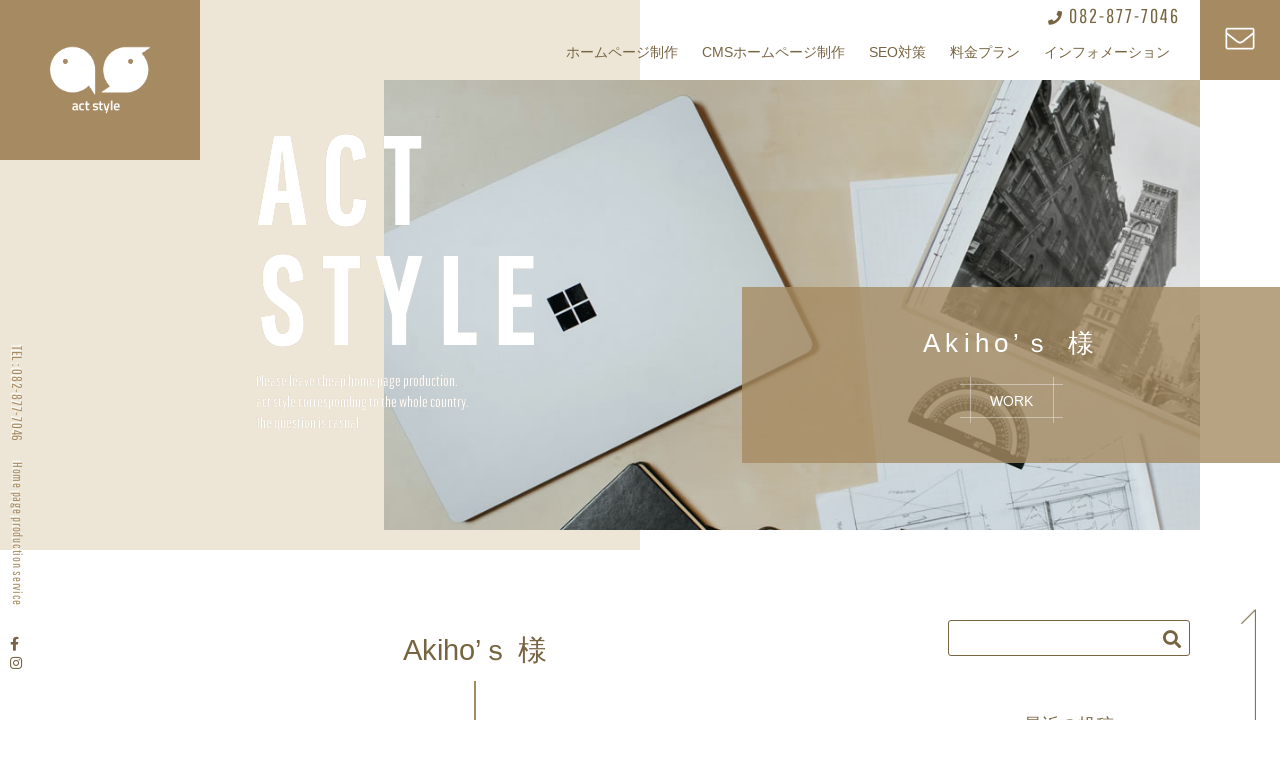

--- FILE ---
content_type: text/html; charset=UTF-8
request_url: https://hpseisakuwa.com/akiho%EF%BD%93-%E6%A7%98/
body_size: 12559
content:
<!DOCTYPE html>
<html dir="ltr" lang="ja" prefix="og: https://ogp.me/ns#" class="no-js no-svg">
<head>
<meta charset="UTF-8">
<meta name="viewport" content="width=device-width, initial-scale=1">
<link href="https://hpseisakuwa.com/wp-content/themes/actstyle/css/common.css" rel="stylesheet">
<link href="https://hpseisakuwa.com/wp-content/themes/actstyle/css/all.min.css" rel="stylesheet">

<!-- MENU -->
<link href="https://hpseisakuwa.com/wp-content/themes/actstyle/css/nav.css" rel="stylesheet">
<script src="https://ajax.googleapis.com/ajax/libs/jquery/1.8.3/jquery.min.js"></script>
<script src="https://hpseisakuwa.com/wp-content/themes/actstyle/js/common.js?v=1531486500"></script>

<!-- SLIDE -->
<link rel="stylesheet" href="https://hpseisakuwa.com/wp-content/themes/actstyle/css/slide.css">
<script src="https://hpseisakuwa.com/wp-content/themes/actstyle/js/responsiveslides.min.js"></script>
<link rel="stylesheet" href="https://hpseisakuwa.com/wp-content/themes/actstyle/css/aos.css">

<!-- FONT -->
<link rel="preconnect" href="https://fonts.googleapis.com">
<link rel="preconnect" href="https://fonts.gstatic.com">
<!-- INDEX -->
<script>(function(html){html.className = html.className.replace(/\bno-js\b/,'js')})(document.documentElement);</script>
<title>Akiho’ｓ 様 - 広島の格安ホームページ制作は</title>

		<!-- All in One SEO 4.6.1.1 - aioseo.com -->
		<meta name="robots" content="max-image-preview:large" />
		<link rel="canonical" href="https://hpseisakuwa.com/akiho%ef%bd%93-%e6%a7%98/" />
		<meta name="generator" content="All in One SEO (AIOSEO) 4.6.1.1" />
		<meta property="og:locale" content="ja_JP" />
		<meta property="og:site_name" content="広島の格安ホームページ制作は - act style" />
		<meta property="og:type" content="article" />
		<meta property="og:title" content="Akiho’ｓ 様 - 広島の格安ホームページ制作は" />
		<meta property="og:url" content="https://hpseisakuwa.com/akiho%ef%bd%93-%e6%a7%98/" />
		<meta property="article:published_time" content="2007-04-28T08:12:00+00:00" />
		<meta property="article:modified_time" content="2007-04-28T08:12:00+00:00" />
		<meta property="article:publisher" content="https://www.facebook.com/actstyle" />
		<meta name="twitter:card" content="summary_large_image" />
		<meta name="twitter:site" content="@actstyle3617" />
		<meta name="twitter:title" content="Akiho’ｓ 様 - 広島の格安ホームページ制作は" />
		<meta name="twitter:creator" content="@actstyle3617" />
		<script type="application/ld+json" class="aioseo-schema">
			{"@context":"https:\/\/schema.org","@graph":[{"@type":"BlogPosting","@id":"https:\/\/hpseisakuwa.com\/akiho%ef%bd%93-%e6%a7%98\/#blogposting","name":"Akiho\u2019\uff53 \u69d8 - \u5e83\u5cf6\u306e\u683c\u5b89\u30db\u30fc\u30e0\u30da\u30fc\u30b8\u5236\u4f5c\u306f","headline":"Akiho\u2019\uff53 \u69d8","author":{"@id":"https:\/\/hpseisakuwa.com\/author\/act-style\/#author"},"publisher":{"@id":"https:\/\/hpseisakuwa.com\/#organization"},"image":{"@type":"ImageObject","url":"https:\/\/hpseisakuwa.com\/wp-content\/uploads\/2022\/03\/12.jpg","width":1094,"height":823},"datePublished":"2007-04-28T17:12:00+09:00","dateModified":"2007-04-28T17:12:00+09:00","inLanguage":"ja","mainEntityOfPage":{"@id":"https:\/\/hpseisakuwa.com\/akiho%ef%bd%93-%e6%a7%98\/#webpage"},"isPartOf":{"@id":"https:\/\/hpseisakuwa.com\/akiho%ef%bd%93-%e6%a7%98\/#webpage"},"articleSection":"WORK"},{"@type":"BreadcrumbList","@id":"https:\/\/hpseisakuwa.com\/akiho%ef%bd%93-%e6%a7%98\/#breadcrumblist","itemListElement":[{"@type":"ListItem","@id":"https:\/\/hpseisakuwa.com\/#listItem","position":1,"name":"\u5bb6","item":"https:\/\/hpseisakuwa.com\/","nextItem":"https:\/\/hpseisakuwa.com\/akiho%ef%bd%93-%e6%a7%98\/#listItem"},{"@type":"ListItem","@id":"https:\/\/hpseisakuwa.com\/akiho%ef%bd%93-%e6%a7%98\/#listItem","position":2,"name":"Akiho\u2019\uff53 \u69d8","previousItem":"https:\/\/hpseisakuwa.com\/#listItem"}]},{"@type":"Organization","@id":"https:\/\/hpseisakuwa.com\/#organization","name":"\u5e83\u5cf6\u306e\u683c\u5b89\u30db\u30fc\u30e0\u30da\u30fc\u30b8\u5236\u4f5c actstyle","url":"https:\/\/hpseisakuwa.com\/","logo":{"@type":"ImageObject","url":"https:\/\/hpseisakuwa.com\/wp-content\/uploads\/2023\/08\/logo.png","@id":"https:\/\/hpseisakuwa.com\/akiho%ef%bd%93-%e6%a7%98\/#organizationLogo","width":147,"height":98},"image":{"@id":"https:\/\/hpseisakuwa.com\/akiho%ef%bd%93-%e6%a7%98\/#organizationLogo"},"sameAs":["https:\/\/www.facebook.com\/actstyle","https:\/\/twitter.com\/actstyle3617\/","https:\/\/www.instagram.com\/suzuna17\/"]},{"@type":"Person","@id":"https:\/\/hpseisakuwa.com\/author\/act-style\/#author","url":"https:\/\/hpseisakuwa.com\/author\/act-style\/","name":"act style","image":{"@type":"ImageObject","@id":"https:\/\/hpseisakuwa.com\/akiho%ef%bd%93-%e6%a7%98\/#authorImage","url":"https:\/\/secure.gravatar.com\/avatar\/5070f8a281cd842942102df30a6fbdced1d5683f3b50c8b72cc9e7a59df85946?s=96&d=mm&r=g","width":96,"height":96,"caption":"act style"}},{"@type":"WebPage","@id":"https:\/\/hpseisakuwa.com\/akiho%ef%bd%93-%e6%a7%98\/#webpage","url":"https:\/\/hpseisakuwa.com\/akiho%ef%bd%93-%e6%a7%98\/","name":"Akiho\u2019\uff53 \u69d8 - \u5e83\u5cf6\u306e\u683c\u5b89\u30db\u30fc\u30e0\u30da\u30fc\u30b8\u5236\u4f5c\u306f","inLanguage":"ja","isPartOf":{"@id":"https:\/\/hpseisakuwa.com\/#website"},"breadcrumb":{"@id":"https:\/\/hpseisakuwa.com\/akiho%ef%bd%93-%e6%a7%98\/#breadcrumblist"},"author":{"@id":"https:\/\/hpseisakuwa.com\/author\/act-style\/#author"},"creator":{"@id":"https:\/\/hpseisakuwa.com\/author\/act-style\/#author"},"image":{"@type":"ImageObject","url":"https:\/\/hpseisakuwa.com\/wp-content\/uploads\/2022\/03\/12.jpg","@id":"https:\/\/hpseisakuwa.com\/akiho%ef%bd%93-%e6%a7%98\/#mainImage","width":1094,"height":823},"primaryImageOfPage":{"@id":"https:\/\/hpseisakuwa.com\/akiho%ef%bd%93-%e6%a7%98\/#mainImage"},"datePublished":"2007-04-28T17:12:00+09:00","dateModified":"2007-04-28T17:12:00+09:00"},{"@type":"WebSite","@id":"https:\/\/hpseisakuwa.com\/#website","url":"https:\/\/hpseisakuwa.com\/","name":"\u5e83\u5cf6\u306e\u683c\u5b89\u30db\u30fc\u30e0\u30da\u30fc\u30b8\u5236\u4f5c\u306f","description":"act style","inLanguage":"ja","publisher":{"@id":"https:\/\/hpseisakuwa.com\/#organization"}}]}
		</script>
		<!-- All in One SEO -->

<link href='https://fonts.gstatic.com' crossorigin rel='preconnect' />
<link rel="alternate" type="application/rss+xml" title="広島の格安ホームページ制作は &raquo; フィード" href="https://hpseisakuwa.com/feed/" />
<link rel="alternate" type="application/rss+xml" title="広島の格安ホームページ制作は &raquo; コメントフィード" href="https://hpseisakuwa.com/comments/feed/" />
<link rel="alternate" title="oEmbed (JSON)" type="application/json+oembed" href="https://hpseisakuwa.com/wp-json/oembed/1.0/embed?url=https%3A%2F%2Fhpseisakuwa.com%2Fakiho%25ef%25bd%2593-%25e6%25a7%2598%2F" />
<link rel="alternate" title="oEmbed (XML)" type="text/xml+oembed" href="https://hpseisakuwa.com/wp-json/oembed/1.0/embed?url=https%3A%2F%2Fhpseisakuwa.com%2Fakiho%25ef%25bd%2593-%25e6%25a7%2598%2F&#038;format=xml" />
		<!-- This site uses the Google Analytics by MonsterInsights plugin v9.11.1 - Using Analytics tracking - https://www.monsterinsights.com/ -->
		<!-- Note: MonsterInsights is not currently configured on this site. The site owner needs to authenticate with Google Analytics in the MonsterInsights settings panel. -->
					<!-- No tracking code set -->
				<!-- / Google Analytics by MonsterInsights -->
		<style id='wp-img-auto-sizes-contain-inline-css'>
img:is([sizes=auto i],[sizes^="auto," i]){contain-intrinsic-size:3000px 1500px}
/*# sourceURL=wp-img-auto-sizes-contain-inline-css */
</style>
<style id='classic-theme-styles-inline-css'>
/*! This file is auto-generated */
.wp-block-button__link{color:#fff;background-color:#32373c;border-radius:9999px;box-shadow:none;text-decoration:none;padding:calc(.667em + 2px) calc(1.333em + 2px);font-size:1.125em}.wp-block-file__button{background:#32373c;color:#fff;text-decoration:none}
/*# sourceURL=/wp-includes/css/classic-themes.min.css */
</style>
<link rel='stylesheet' id='wp-pagenavi-css' href='https://hpseisakuwa.com/wp-content/plugins/wp-pagenavi/pagenavi-css.css?ver=2.70' media='all' />
<link rel='stylesheet' id='twentyseventeen-fonts-css' href='https://fonts.googleapis.com/css?family=Libre+Franklin%3A300%2C300i%2C400%2C400i%2C600%2C600i%2C800%2C800i&#038;subset=latin%2Clatin-ext&#038;display=fallback' media='all' />
<link rel='stylesheet' id='twentyseventeen-style-css' href='https://hpseisakuwa.com/wp-content/themes/actstyle/style.css?ver=20201208' media='all' />
<link rel='stylesheet' id='slb_core-css' href='https://hpseisakuwa.com/wp-content/plugins/simple-lightbox/client/css/app.css?ver=2.9.3' media='all' />
<link rel='stylesheet' id='jquery.lightbox.min.css-css' href='https://hpseisakuwa.com/wp-content/plugins/wp-jquery-lightbox/styles/lightbox.min.css?ver=1.5.3' media='all' />
<link rel='stylesheet' id='jqlb-overrides-css' href='https://hpseisakuwa.com/wp-content/plugins/wp-jquery-lightbox/styles/overrides.css?ver=1.5.3' media='all' />
<style id='jqlb-overrides-inline-css'>

		#outerImageContainer {
			box-shadow: 0 0 4px 2px rgba(0,0,0,.2);
		}
		#imageContainer{
			padding: 6px;
		}
		#imageDataContainer {
			box-shadow: ;
		}
		#prevArrow,
		#nextArrow{
			background-color: rgba(255,255,255,.7;
			color: #000000;
		}
/*# sourceURL=jqlb-overrides-inline-css */
</style>
<link rel="pingback" href="https://hpseisakuwa.com/xmlrpc.php">
<link rel="icon" href="https://hpseisakuwa.com/wp-content/uploads/2022/12/logo-right.png" sizes="32x32" />
<link rel="icon" href="https://hpseisakuwa.com/wp-content/uploads/2022/12/logo-right.png" sizes="192x192" />
<link rel="apple-touch-icon" href="https://hpseisakuwa.com/wp-content/uploads/2022/12/logo-right.png" />
<meta name="msapplication-TileImage" content="https://hpseisakuwa.com/wp-content/uploads/2022/12/logo-right.png" />
<style id='wp-block-heading-inline-css'>
h1:where(.wp-block-heading).has-background,h2:where(.wp-block-heading).has-background,h3:where(.wp-block-heading).has-background,h4:where(.wp-block-heading).has-background,h5:where(.wp-block-heading).has-background,h6:where(.wp-block-heading).has-background{padding:1.25em 2.375em}h1.has-text-align-left[style*=writing-mode]:where([style*=vertical-lr]),h1.has-text-align-right[style*=writing-mode]:where([style*=vertical-rl]),h2.has-text-align-left[style*=writing-mode]:where([style*=vertical-lr]),h2.has-text-align-right[style*=writing-mode]:where([style*=vertical-rl]),h3.has-text-align-left[style*=writing-mode]:where([style*=vertical-lr]),h3.has-text-align-right[style*=writing-mode]:where([style*=vertical-rl]),h4.has-text-align-left[style*=writing-mode]:where([style*=vertical-lr]),h4.has-text-align-right[style*=writing-mode]:where([style*=vertical-rl]),h5.has-text-align-left[style*=writing-mode]:where([style*=vertical-lr]),h5.has-text-align-right[style*=writing-mode]:where([style*=vertical-rl]),h6.has-text-align-left[style*=writing-mode]:where([style*=vertical-lr]),h6.has-text-align-right[style*=writing-mode]:where([style*=vertical-rl]){rotate:180deg}
/*# sourceURL=https://hpseisakuwa.com/wp-includes/blocks/heading/style.min.css */
</style>
<style id='wp-block-latest-comments-inline-css'>
ol.wp-block-latest-comments{box-sizing:border-box;margin-left:0}:where(.wp-block-latest-comments:not([style*=line-height] .wp-block-latest-comments__comment)){line-height:1.1}:where(.wp-block-latest-comments:not([style*=line-height] .wp-block-latest-comments__comment-excerpt p)){line-height:1.8}.has-dates :where(.wp-block-latest-comments:not([style*=line-height])),.has-excerpts :where(.wp-block-latest-comments:not([style*=line-height])){line-height:1.5}.wp-block-latest-comments .wp-block-latest-comments{padding-left:0}.wp-block-latest-comments__comment{list-style:none;margin-bottom:1em}.has-avatars .wp-block-latest-comments__comment{list-style:none;min-height:2.25em}.has-avatars .wp-block-latest-comments__comment .wp-block-latest-comments__comment-excerpt,.has-avatars .wp-block-latest-comments__comment .wp-block-latest-comments__comment-meta{margin-left:3.25em}.wp-block-latest-comments__comment-excerpt p{font-size:.875em;margin:.36em 0 1.4em}.wp-block-latest-comments__comment-date{display:block;font-size:.75em}.wp-block-latest-comments .avatar,.wp-block-latest-comments__comment-avatar{border-radius:1.5em;display:block;float:left;height:2.5em;margin-right:.75em;width:2.5em}.wp-block-latest-comments[class*=-font-size] a,.wp-block-latest-comments[style*=font-size] a{font-size:inherit}
/*# sourceURL=https://hpseisakuwa.com/wp-includes/blocks/latest-comments/style.min.css */
</style>
<style id='wp-block-latest-posts-inline-css'>
.wp-block-latest-posts{box-sizing:border-box}.wp-block-latest-posts.alignleft{margin-right:2em}.wp-block-latest-posts.alignright{margin-left:2em}.wp-block-latest-posts.wp-block-latest-posts__list{list-style:none}.wp-block-latest-posts.wp-block-latest-posts__list li{clear:both;overflow-wrap:break-word}.wp-block-latest-posts.is-grid{display:flex;flex-wrap:wrap}.wp-block-latest-posts.is-grid li{margin:0 1.25em 1.25em 0;width:100%}@media (min-width:600px){.wp-block-latest-posts.columns-2 li{width:calc(50% - .625em)}.wp-block-latest-posts.columns-2 li:nth-child(2n){margin-right:0}.wp-block-latest-posts.columns-3 li{width:calc(33.33333% - .83333em)}.wp-block-latest-posts.columns-3 li:nth-child(3n){margin-right:0}.wp-block-latest-posts.columns-4 li{width:calc(25% - .9375em)}.wp-block-latest-posts.columns-4 li:nth-child(4n){margin-right:0}.wp-block-latest-posts.columns-5 li{width:calc(20% - 1em)}.wp-block-latest-posts.columns-5 li:nth-child(5n){margin-right:0}.wp-block-latest-posts.columns-6 li{width:calc(16.66667% - 1.04167em)}.wp-block-latest-posts.columns-6 li:nth-child(6n){margin-right:0}}:root :where(.wp-block-latest-posts.is-grid){padding:0}:root :where(.wp-block-latest-posts.wp-block-latest-posts__list){padding-left:0}.wp-block-latest-posts__post-author,.wp-block-latest-posts__post-date{display:block;font-size:.8125em}.wp-block-latest-posts__post-excerpt,.wp-block-latest-posts__post-full-content{margin-bottom:1em;margin-top:.5em}.wp-block-latest-posts__featured-image a{display:inline-block}.wp-block-latest-posts__featured-image img{height:auto;max-width:100%;width:auto}.wp-block-latest-posts__featured-image.alignleft{float:left;margin-right:1em}.wp-block-latest-posts__featured-image.alignright{float:right;margin-left:1em}.wp-block-latest-posts__featured-image.aligncenter{margin-bottom:1em;text-align:center}
/*# sourceURL=https://hpseisakuwa.com/wp-includes/blocks/latest-posts/style.min.css */
</style>
<style id='wp-block-search-inline-css'>
.wp-block-search__button{margin-left:10px;word-break:normal}.wp-block-search__button.has-icon{line-height:0}.wp-block-search__button svg{height:1.25em;min-height:24px;min-width:24px;width:1.25em;fill:currentColor;vertical-align:text-bottom}:where(.wp-block-search__button){border:1px solid #ccc;padding:6px 10px}.wp-block-search__inside-wrapper{display:flex;flex:auto;flex-wrap:nowrap;max-width:100%}.wp-block-search__label{width:100%}.wp-block-search.wp-block-search__button-only .wp-block-search__button{box-sizing:border-box;display:flex;flex-shrink:0;justify-content:center;margin-left:0;max-width:100%}.wp-block-search.wp-block-search__button-only .wp-block-search__inside-wrapper{min-width:0!important;transition-property:width}.wp-block-search.wp-block-search__button-only .wp-block-search__input{flex-basis:100%;transition-duration:.3s}.wp-block-search.wp-block-search__button-only.wp-block-search__searchfield-hidden,.wp-block-search.wp-block-search__button-only.wp-block-search__searchfield-hidden .wp-block-search__inside-wrapper{overflow:hidden}.wp-block-search.wp-block-search__button-only.wp-block-search__searchfield-hidden .wp-block-search__input{border-left-width:0!important;border-right-width:0!important;flex-basis:0;flex-grow:0;margin:0;min-width:0!important;padding-left:0!important;padding-right:0!important;width:0!important}:where(.wp-block-search__input){appearance:none;border:1px solid #949494;flex-grow:1;font-family:inherit;font-size:inherit;font-style:inherit;font-weight:inherit;letter-spacing:inherit;line-height:inherit;margin-left:0;margin-right:0;min-width:3rem;padding:8px;text-decoration:unset!important;text-transform:inherit}:where(.wp-block-search__button-inside .wp-block-search__inside-wrapper){background-color:#fff;border:1px solid #949494;box-sizing:border-box;padding:4px}:where(.wp-block-search__button-inside .wp-block-search__inside-wrapper) .wp-block-search__input{border:none;border-radius:0;padding:0 4px}:where(.wp-block-search__button-inside .wp-block-search__inside-wrapper) .wp-block-search__input:focus{outline:none}:where(.wp-block-search__button-inside .wp-block-search__inside-wrapper) :where(.wp-block-search__button){padding:4px 8px}.wp-block-search.aligncenter .wp-block-search__inside-wrapper{margin:auto}.wp-block[data-align=right] .wp-block-search.wp-block-search__button-only .wp-block-search__inside-wrapper{float:right}
/*# sourceURL=https://hpseisakuwa.com/wp-includes/blocks/search/style.min.css */
</style>
<style id='wp-block-search-theme-inline-css'>
.wp-block-search .wp-block-search__label{font-weight:700}.wp-block-search__button{border:1px solid #ccc;padding:.375em .625em}
/*# sourceURL=https://hpseisakuwa.com/wp-includes/blocks/search/theme.min.css */
</style>
<style id='wp-block-group-inline-css'>
.wp-block-group{box-sizing:border-box}:where(.wp-block-group.wp-block-group-is-layout-constrained){position:relative}
/*# sourceURL=https://hpseisakuwa.com/wp-includes/blocks/group/style.min.css */
</style>
<style id='wp-block-group-theme-inline-css'>
:where(.wp-block-group.has-background){padding:1.25em 2.375em}
/*# sourceURL=https://hpseisakuwa.com/wp-includes/blocks/group/theme.min.css */
</style>
<style id='global-styles-inline-css'>
:root{--wp--preset--aspect-ratio--square: 1;--wp--preset--aspect-ratio--4-3: 4/3;--wp--preset--aspect-ratio--3-4: 3/4;--wp--preset--aspect-ratio--3-2: 3/2;--wp--preset--aspect-ratio--2-3: 2/3;--wp--preset--aspect-ratio--16-9: 16/9;--wp--preset--aspect-ratio--9-16: 9/16;--wp--preset--color--black: #000000;--wp--preset--color--cyan-bluish-gray: #abb8c3;--wp--preset--color--white: #ffffff;--wp--preset--color--pale-pink: #f78da7;--wp--preset--color--vivid-red: #cf2e2e;--wp--preset--color--luminous-vivid-orange: #ff6900;--wp--preset--color--luminous-vivid-amber: #fcb900;--wp--preset--color--light-green-cyan: #7bdcb5;--wp--preset--color--vivid-green-cyan: #00d084;--wp--preset--color--pale-cyan-blue: #8ed1fc;--wp--preset--color--vivid-cyan-blue: #0693e3;--wp--preset--color--vivid-purple: #9b51e0;--wp--preset--gradient--vivid-cyan-blue-to-vivid-purple: linear-gradient(135deg,rgb(6,147,227) 0%,rgb(155,81,224) 100%);--wp--preset--gradient--light-green-cyan-to-vivid-green-cyan: linear-gradient(135deg,rgb(122,220,180) 0%,rgb(0,208,130) 100%);--wp--preset--gradient--luminous-vivid-amber-to-luminous-vivid-orange: linear-gradient(135deg,rgb(252,185,0) 0%,rgb(255,105,0) 100%);--wp--preset--gradient--luminous-vivid-orange-to-vivid-red: linear-gradient(135deg,rgb(255,105,0) 0%,rgb(207,46,46) 100%);--wp--preset--gradient--very-light-gray-to-cyan-bluish-gray: linear-gradient(135deg,rgb(238,238,238) 0%,rgb(169,184,195) 100%);--wp--preset--gradient--cool-to-warm-spectrum: linear-gradient(135deg,rgb(74,234,220) 0%,rgb(151,120,209) 20%,rgb(207,42,186) 40%,rgb(238,44,130) 60%,rgb(251,105,98) 80%,rgb(254,248,76) 100%);--wp--preset--gradient--blush-light-purple: linear-gradient(135deg,rgb(255,206,236) 0%,rgb(152,150,240) 100%);--wp--preset--gradient--blush-bordeaux: linear-gradient(135deg,rgb(254,205,165) 0%,rgb(254,45,45) 50%,rgb(107,0,62) 100%);--wp--preset--gradient--luminous-dusk: linear-gradient(135deg,rgb(255,203,112) 0%,rgb(199,81,192) 50%,rgb(65,88,208) 100%);--wp--preset--gradient--pale-ocean: linear-gradient(135deg,rgb(255,245,203) 0%,rgb(182,227,212) 50%,rgb(51,167,181) 100%);--wp--preset--gradient--electric-grass: linear-gradient(135deg,rgb(202,248,128) 0%,rgb(113,206,126) 100%);--wp--preset--gradient--midnight: linear-gradient(135deg,rgb(2,3,129) 0%,rgb(40,116,252) 100%);--wp--preset--font-size--small: 13px;--wp--preset--font-size--medium: 20px;--wp--preset--font-size--large: 36px;--wp--preset--font-size--x-large: 42px;--wp--preset--spacing--20: 0.44rem;--wp--preset--spacing--30: 0.67rem;--wp--preset--spacing--40: 1rem;--wp--preset--spacing--50: 1.5rem;--wp--preset--spacing--60: 2.25rem;--wp--preset--spacing--70: 3.38rem;--wp--preset--spacing--80: 5.06rem;--wp--preset--shadow--natural: 6px 6px 9px rgba(0, 0, 0, 0.2);--wp--preset--shadow--deep: 12px 12px 50px rgba(0, 0, 0, 0.4);--wp--preset--shadow--sharp: 6px 6px 0px rgba(0, 0, 0, 0.2);--wp--preset--shadow--outlined: 6px 6px 0px -3px rgb(255, 255, 255), 6px 6px rgb(0, 0, 0);--wp--preset--shadow--crisp: 6px 6px 0px rgb(0, 0, 0);}:where(.is-layout-flex){gap: 0.5em;}:where(.is-layout-grid){gap: 0.5em;}body .is-layout-flex{display: flex;}.is-layout-flex{flex-wrap: wrap;align-items: center;}.is-layout-flex > :is(*, div){margin: 0;}body .is-layout-grid{display: grid;}.is-layout-grid > :is(*, div){margin: 0;}:where(.wp-block-columns.is-layout-flex){gap: 2em;}:where(.wp-block-columns.is-layout-grid){gap: 2em;}:where(.wp-block-post-template.is-layout-flex){gap: 1.25em;}:where(.wp-block-post-template.is-layout-grid){gap: 1.25em;}.has-black-color{color: var(--wp--preset--color--black) !important;}.has-cyan-bluish-gray-color{color: var(--wp--preset--color--cyan-bluish-gray) !important;}.has-white-color{color: var(--wp--preset--color--white) !important;}.has-pale-pink-color{color: var(--wp--preset--color--pale-pink) !important;}.has-vivid-red-color{color: var(--wp--preset--color--vivid-red) !important;}.has-luminous-vivid-orange-color{color: var(--wp--preset--color--luminous-vivid-orange) !important;}.has-luminous-vivid-amber-color{color: var(--wp--preset--color--luminous-vivid-amber) !important;}.has-light-green-cyan-color{color: var(--wp--preset--color--light-green-cyan) !important;}.has-vivid-green-cyan-color{color: var(--wp--preset--color--vivid-green-cyan) !important;}.has-pale-cyan-blue-color{color: var(--wp--preset--color--pale-cyan-blue) !important;}.has-vivid-cyan-blue-color{color: var(--wp--preset--color--vivid-cyan-blue) !important;}.has-vivid-purple-color{color: var(--wp--preset--color--vivid-purple) !important;}.has-black-background-color{background-color: var(--wp--preset--color--black) !important;}.has-cyan-bluish-gray-background-color{background-color: var(--wp--preset--color--cyan-bluish-gray) !important;}.has-white-background-color{background-color: var(--wp--preset--color--white) !important;}.has-pale-pink-background-color{background-color: var(--wp--preset--color--pale-pink) !important;}.has-vivid-red-background-color{background-color: var(--wp--preset--color--vivid-red) !important;}.has-luminous-vivid-orange-background-color{background-color: var(--wp--preset--color--luminous-vivid-orange) !important;}.has-luminous-vivid-amber-background-color{background-color: var(--wp--preset--color--luminous-vivid-amber) !important;}.has-light-green-cyan-background-color{background-color: var(--wp--preset--color--light-green-cyan) !important;}.has-vivid-green-cyan-background-color{background-color: var(--wp--preset--color--vivid-green-cyan) !important;}.has-pale-cyan-blue-background-color{background-color: var(--wp--preset--color--pale-cyan-blue) !important;}.has-vivid-cyan-blue-background-color{background-color: var(--wp--preset--color--vivid-cyan-blue) !important;}.has-vivid-purple-background-color{background-color: var(--wp--preset--color--vivid-purple) !important;}.has-black-border-color{border-color: var(--wp--preset--color--black) !important;}.has-cyan-bluish-gray-border-color{border-color: var(--wp--preset--color--cyan-bluish-gray) !important;}.has-white-border-color{border-color: var(--wp--preset--color--white) !important;}.has-pale-pink-border-color{border-color: var(--wp--preset--color--pale-pink) !important;}.has-vivid-red-border-color{border-color: var(--wp--preset--color--vivid-red) !important;}.has-luminous-vivid-orange-border-color{border-color: var(--wp--preset--color--luminous-vivid-orange) !important;}.has-luminous-vivid-amber-border-color{border-color: var(--wp--preset--color--luminous-vivid-amber) !important;}.has-light-green-cyan-border-color{border-color: var(--wp--preset--color--light-green-cyan) !important;}.has-vivid-green-cyan-border-color{border-color: var(--wp--preset--color--vivid-green-cyan) !important;}.has-pale-cyan-blue-border-color{border-color: var(--wp--preset--color--pale-cyan-blue) !important;}.has-vivid-cyan-blue-border-color{border-color: var(--wp--preset--color--vivid-cyan-blue) !important;}.has-vivid-purple-border-color{border-color: var(--wp--preset--color--vivid-purple) !important;}.has-vivid-cyan-blue-to-vivid-purple-gradient-background{background: var(--wp--preset--gradient--vivid-cyan-blue-to-vivid-purple) !important;}.has-light-green-cyan-to-vivid-green-cyan-gradient-background{background: var(--wp--preset--gradient--light-green-cyan-to-vivid-green-cyan) !important;}.has-luminous-vivid-amber-to-luminous-vivid-orange-gradient-background{background: var(--wp--preset--gradient--luminous-vivid-amber-to-luminous-vivid-orange) !important;}.has-luminous-vivid-orange-to-vivid-red-gradient-background{background: var(--wp--preset--gradient--luminous-vivid-orange-to-vivid-red) !important;}.has-very-light-gray-to-cyan-bluish-gray-gradient-background{background: var(--wp--preset--gradient--very-light-gray-to-cyan-bluish-gray) !important;}.has-cool-to-warm-spectrum-gradient-background{background: var(--wp--preset--gradient--cool-to-warm-spectrum) !important;}.has-blush-light-purple-gradient-background{background: var(--wp--preset--gradient--blush-light-purple) !important;}.has-blush-bordeaux-gradient-background{background: var(--wp--preset--gradient--blush-bordeaux) !important;}.has-luminous-dusk-gradient-background{background: var(--wp--preset--gradient--luminous-dusk) !important;}.has-pale-ocean-gradient-background{background: var(--wp--preset--gradient--pale-ocean) !important;}.has-electric-grass-gradient-background{background: var(--wp--preset--gradient--electric-grass) !important;}.has-midnight-gradient-background{background: var(--wp--preset--gradient--midnight) !important;}.has-small-font-size{font-size: var(--wp--preset--font-size--small) !important;}.has-medium-font-size{font-size: var(--wp--preset--font-size--medium) !important;}.has-large-font-size{font-size: var(--wp--preset--font-size--large) !important;}.has-x-large-font-size{font-size: var(--wp--preset--font-size--x-large) !important;}
/*# sourceURL=global-styles-inline-css */
</style>
</head>

<body class="wp-singular post-template-default single single-post postid-2872 single-format-standard wp-embed-responsive wp-theme-actstyle has-header-image has-sidebar colors-light work">
<header id="head">
  <div id="head-area">
    <div id="head-top">
      <h1 data-aos="fade-down"><a href="https://hpseisakuwa.com/"><img alt="ホームページ制作サービス act style" src="https://hpseisakuwa.com/wp-content/themes/actstyle/image/common/logo.png" /></a></h1>
      <div class="tg-navigationarea" data-aos="fade-down">
          <p>082-877-7046</p>
          <input id="main-menu-state" type="checkbox" value="" />
          <label class="main-menu-btn" for="main-menu-state"> <span class="main-menu-btn-icon"></span><span class="main-menu-btn-logo-separator"></span> </label>
          <ul id="main-menu" class="sm sm-blue"><li><a href="https://hpseisakuwa.com/homepage/">ホームページ制作</a>
<ul class="sub-menu">
	<li><a href="https://hpseisakuwa.com/homepage/first/">ホームページを開設される方</a></li>
	<li><a href="https://hpseisakuwa.com/homepage/renewal/">リニューアルされる方</a></li>
	<li><a href="https://hpseisakuwa.com/homepage/responsive/">レスポンシブWEBデザイン</a></li>
	<li><a href="https://hpseisakuwa.com/homepage/service/">サービスのご案内</a></li>
	<li><a href="https://hpseisakuwa.com/homepage/flow/">ホームページ制作の流れ</a></li>
	<li><a href="https://hpseisakuwa.com/category/work/">制作例</a></li>
	<li><a href="https://hpseisakuwa.com/homepage/faq/">よくあるご質問</a></li>
	<li><a href="https://hpseisakuwa.com/homepage/kiyaku/">サービス利用規約</a></li>
</ul>
</li>
<li><a href="https://hpseisakuwa.com/cms/">CMSホームページ制作</a>
<ul class="sub-menu">
	<li class="arrow"><a href="https://hpseisakuwa.com/cms/blogtool/">ブログツール</a>
	<ul class="sub-menu">
		<li class="arrow"><a href="https://hpseisakuwa.com/cms/blogtool/wordpress/">WordPress</a>
		<ul class="sub-menu">
			<li><a href="https://hpseisakuwa.com/cms/blogtool/wordpress/wordpress_advantage/">WordPressのメリット</a></li>
			<li><a target="_blank" href="http://hpseisakuwa.com/word/">WordPressデモサイト</a></li>
		</ul>
</li>
		<li class="arrow"><a href="https://hpseisakuwa.com/cms/blogtool/movabletype/">Movable Type</a>
		<ul class="sub-menu">
			<li><a href="https://hpseisakuwa.com/cms/blogtool/movabletype/mobvabletype_advantage/">Movable Typeのメリット</a></li>
		</ul>
</li>
	</ul>
</li>
	<li class="arrow"><a href="https://hpseisakuwa.com/cms/shoptool/">ショップツール</a>
	<ul class="sub-menu">
		<li class="arrow"><a href="https://hpseisakuwa.com/cms/shoptool/ec-cube/">EC-CUBE</a>
		<ul class="sub-menu">
			<li><a href="https://hpseisakuwa.com/cms/shoptool/ec-cube/ec-cube_function/">EC-CUBE詳細</a></li>
			<li><a target="_blank" href="http://hpseisakuwa.com/ec-shop/">EC-CUBEデモサイト</a></li>
		</ul>
</li>
		<li class="arrow"><a href="https://hpseisakuwa.com/cms/shoptool/zencart/">ZenCart</a>
		<ul class="sub-menu">
			<li><a href="https://hpseisakuwa.com/cms/shoptool/zencart/zencart_function/">ZenCart詳細機能</a></li>
		</ul>
</li>
		<li><a href="https://hpseisakuwa.com/cms/shoptool/woocommerce/">WooCommerce</a></li>
		<li><a href="https://hpseisakuwa.com/cms/shoptool/welcart/">Welcart</a></li>
	</ul>
</li>
	<li class="arrow"><a href="https://hpseisakuwa.com/cms/communitytool/">コミュニティツール</a>
	<ul class="sub-menu">
		<li class="arrow"><a href="https://hpseisakuwa.com/cms/communitytool/xoops/">XOOPS</a>
		<ul class="sub-menu">
			<li><a href="https://hpseisakuwa.com/cms/communitytool/xoops/xoops_advantage/">XOOPSのメリット</a></li>
			<li><a href="https://hpseisakuwa.com/cms/communitytool/xoops/xoops_production/">FAQ（制作について）</a></li>
			<li><a href="https://hpseisakuwa.com/cms/communitytool/xoops/xoops_faq/">FAQ(XOOPS)</a></li>
		</ul>
</li>
	</ul>
</li>
</ul>
</li>
<li><a href="https://hpseisakuwa.com/seo/">SEO対策</a>
<ul class="sub-menu">
	<li><a href="https://hpseisakuwa.com/seo/seo_renewal/">SEO対策をご希望の方</a></li>
	<li><a href="https://hpseisakuwa.com/seo/seo_aceess/">アクセス解析対策</a></li>
</ul>
</li>
<li><a href="https://hpseisakuwa.com/price/">料金プラン</a>
<ul class="sub-menu">
	<li><a href="https://hpseisakuwa.com/price/price_hp/">ホームページ制作料金</a></li>
	<li><a href="https://hpseisakuwa.com/price/price_production/">制作別料金</a></li>
	<li class="arrow"><a href="https://hpseisakuwa.com/price/price-cms/">CMSホームページ制作料金</a>
	<ul class="sub-menu">
		<li><a href="https://hpseisakuwa.com/price/price-cms/price_wordpress/">Word Press制作料金</a></li>
		<li><a href="https://hpseisakuwa.com/price/price-cms/price_movabletype/">MovableType制作料金</a></li>
		<li><a href="https://hpseisakuwa.com/price/price-cms/price_woocommerce/">WooCommerce制作料金</a></li>
		<li><a href="https://hpseisakuwa.com/price/price-cms/price_welcart/">Welcart制作料金</a></li>
		<li><a href="https://hpseisakuwa.com/price/price-cms/price_eccube/">EC-CUBE制作料金</a></li>
		<li><a href="https://hpseisakuwa.com/price/price-cms/price_zencart/">ZenCart制作料金</a></li>
		<li><a href="https://hpseisakuwa.com/price/price-cms/price_xoops/">XOOPS制作料金</a></li>
	</ul>
</li>
</ul>
</li>
<li><a href="https://hpseisakuwa.com/info/">インフォメーション</a>
<ul class="sub-menu">
	<li><a href="https://hpseisakuwa.com/info/office/">act style概要</a></li>
	<li><a href="https://hpseisakuwa.com/info/privacy/">プライバシーポリシー</a></li>
	<li><a href="https://hpseisakuwa.com/info/contact/">お問合せ</a></li>
	<li><a href="https://hpseisakuwa.com/info/estimate/">お見積りフォーム</a></li>
	<li><a href="https://hpseisakuwa.com/category/news/">NEWS</a></li>
	<li><a href="https://hpseisakuwa.com/category/blog/">BLOG</a></li>
	<li><a href="https://hpseisakuwa.com/info/sitemap/">サイトマップ</a></li>
</ul>
</li>
</ul>      </div>
      <p id="head-mail"><a href="https://hpseisakuwa.com/contact"><i class="far fa-envelope"></i></a></p>
    </div>
    <!-- end #head-top -->
    
    <div class="slide">
            <ul class="rslides" id="slider">
        <li>
          <p class="caption" data-aos="fade-left">
          Akiho’ｓ 様<br />
            <span>
<a href="https://hpseisakuwa.com/category/work/">WORK</a>            </span> </p>
        </li>
      </ul>
          </div>
    <p class="popout"> <span>A</span> <span>C</span> <span>T</span><br />
      <span>S</span> <span>T</span> <span>Y</span> <span>L</span> <span>E</span><br />
      <span class="popout-text">Please leave cheap home page production.<br />
      act style corresponding to the whole country.<br />
      The question is casual.</span> </p>
  </div>
  <div id="top-left">
    <p id="tel">TEL : 082-877-7046</p>
    <p>Home page production service</p>
    <ul>
      <li><i class="fab fa-facebook-f"></i></li>
      <li><i class="fab fa-instagram"></i></li>
    </ul>
  </div>
</header>

<div class="wrap section">
  <div id="colum">
    <h1 class="single-title">
            Akiho’ｓ 様          </h1>
    <div class="site-img">
            <img src="https://hpseisakuwa.com/wp-content/uploads/2022/03/akiho.jpg" alt=""> </div>
                <div class="work-text">
      <ul>
        <li>企画</li><li>コーディング</li>
      </ul>
    </div>
    
    
<div class="work-img"><a href="https://hpseisakuwa.com/wp-content/uploads/2022/03/12.jpg" rel="lightbox"><img src="https://hpseisakuwa.com/wp-content/uploads/2022/03/12.jpg"/></a>
<i class="far fa-search"></i></div>
    
    
        
    
<div id="comments" class="comments-area">

		<div id="respond" class="comment-respond">
		<h3 id="reply-title" class="comment-reply-title">コメントを残す <small><a rel="nofollow" id="cancel-comment-reply-link" href="/akiho%EF%BD%93-%E6%A7%98/#respond" style="display:none;">コメントをキャンセル</a></small></h3><form action="https://hpseisakuwa.com/wp-comments-post.php" method="post" id="commentform" class="comment-form"><p class="comment-notes"><span id="email-notes">メールアドレスが公開されることはありません。</span> <span class="required-field-message"><span class="required">※</span> が付いている欄は必須項目です</span></p><p class="comment-form-comment"><label for="comment">コメント <span class="required">※</span></label> <textarea id="comment" name="comment" cols="45" rows="8" maxlength="65525" required></textarea></p><p class="comment-form-author"><label for="author">名前 <span class="required">※</span></label> <input id="author" name="author" type="text" value="" size="30" maxlength="245" autocomplete="name" required /></p>


<p class="comment-form-cookies-consent"><input id="wp-comment-cookies-consent" name="wp-comment-cookies-consent" type="checkbox" value="yes" /> <label for="wp-comment-cookies-consent">次回のコメントで使用するためブラウザーに自分の名前、メールアドレス、サイトを保存する。</label></p>
<p><img src="https://hpseisakuwa.com/wp-content/siteguard/416983699.png" alt="CAPTCHA"></p><p><label for="siteguard_captcha">上に表示された文字を入力してください。</label><br /><input type="text" name="siteguard_captcha" id="siteguard_captcha" class="input" value="" size="10" aria-required="true" /><input type="hidden" name="siteguard_captcha_prefix" id="siteguard_captcha_prefix" value="416983699" /></p><p class="form-submit"><input name="submit" type="submit" id="submit" class="submit" value="コメントを送信" /> <input type='hidden' name='comment_post_ID' value='2872' id='comment_post_ID' />
<input type='hidden' name='comment_parent' id='comment_parent' value='0' />
</p><p style="display: none;"><input type="hidden" id="akismet_comment_nonce" name="akismet_comment_nonce" value="a5a3090c72" /></p><p style="display: none !important;" class="akismet-fields-container" data-prefix="ak_"><label>&#916;<textarea name="ak_hp_textarea" cols="45" rows="8" maxlength="100"></textarea></label><input type="hidden" id="ak_js_1" name="ak_js" value="104"/><script>document.getElementById( "ak_js_1" ).setAttribute( "value", ( new Date() ).getTime() );</script></p></form>	</div><!-- #respond -->
	
</div><!-- #comments -->

	<nav class="navigation post-navigation" aria-label="投稿">
		<h2 class="screen-reader-text">投稿ナビゲーション</h2>
		<div class="nav-links"><div class="nav-previous"><img width="150" height="150" src="https://hpseisakuwa.com/wp-content/uploads/2022/03/11-1-150x150.jpg" class="attachment-thumbnail size-thumbnail wp-post-image" alt="" decoding="async" sizes="100vw" /><a href="https://hpseisakuwa.com/%e6%84%9b%e5%aa%9b%e7%9c%8c%e7%94%9f%e6%b4%bb%e8%a1%9b%e7%94%9f%e5%96%b6%e6%a5%ad%e6%8c%87%e5%b0%8e%e3%82%bb%e3%83%b3%e3%82%bf%e3%83%bc-%e6%a7%98/" rel="prev"><span class="screen-reader-text">Previous Post</span><span aria-hidden="true" class="nav-subtitle"><i class="fas fa-arrow-left"></i></span> <span class="nav-title"><span class="nav-title-icon-wrapper"><svg class="icon icon-arrow-left" aria-hidden="true" role="img"> <use href="#icon-arrow-left" xlink:href="#icon-arrow-left"></use> </svg></span>愛媛県生活衛生営業指導センター 様</span></a></div><div class="nav-next"><img width="150" height="150" src="https://hpseisakuwa.com/wp-content/uploads/2022/03/13-150x150.jpg" class="attachment-thumbnail size-thumbnail wp-post-image" alt="" decoding="async" sizes="100vw" /><a href="https://hpseisakuwa.com/%e3%82%a2%e3%83%b3%e3%82%b7%e3%82%a7%e3%83%b3%e3%83%88%e3%83%96%e3%83%ab%e3%83%bc-%e6%a7%98/" rel="next"><span class="screen-reader-text">Next Post</span><span aria-hidden="true" class="nav-subtitle"><i class="fas fa-arrow-right"></i></span> <span class="nav-title">アンシェントブルー 様<span class="nav-title-icon-wrapper"><svg class="icon icon-arrow-right" aria-hidden="true" role="img"> <use href="#icon-arrow-right" xlink:href="#icon-arrow-right"></use> </svg></span></span></a></div></div>
	</nav>  </div>
  <div id="side">
    
<aside class="widget-area" role="complementary" aria-label="Blog Sidebar">
	<section id="block-2" class="widget widget_block widget_search"><form role="search" method="get" action="https://hpseisakuwa.com/" class="wp-block-search__button-outside wp-block-search__text-button wp-block-search"    ><label class="wp-block-search__label" for="wp-block-search__input-1" >検索</label><div class="wp-block-search__inside-wrapper" ><input class="wp-block-search__input" id="wp-block-search__input-1" placeholder="" value="" type="search" name="s" required /><button aria-label="検索" class="wp-block-search__button wp-element-button" type="submit" >検索</button></div></form></section><section id="block-3" class="widget widget_block"><div class="wp-block-group"><div class="wp-block-group__inner-container is-layout-flow wp-block-group-is-layout-flow"><h2 class="wp-block-heading">最近の投稿</h2><ul class="wp-block-latest-posts__list wp-block-latest-posts"><li><a class="wp-block-latest-posts__post-title" href="https://hpseisakuwa.com/%e5%a4%a7%e7%94%ba%e5%b0%8f%e5%ad%a6%e6%a0%a1pta-%e6%a7%98/">大町小学校PTA 様</a></li>
<li><a class="wp-block-latest-posts__post-title" href="https://hpseisakuwa.com/npo%e6%b3%95%e4%ba%ba-%e5%ba%83%e5%b3%b6%e7%9c%8c%e7%94%9f%e6%b4%bb%e5%ae%89%e5%85%a8%e9%98%b2%e7%8a%af%e5%8d%94%e4%bc%9a-%e6%a7%98/">NPO法人 広島県生活安全防犯協会 様</a></li>
<li><a class="wp-block-latest-posts__post-title" href="https://hpseisakuwa.com/kitayama/">北山商会 様</a></li>
<li><a class="wp-block-latest-posts__post-title" href="https://hpseisakuwa.com/news-privilegie/">WORKを更新しました</a></li>
<li><a class="wp-block-latest-posts__post-title" href="https://hpseisakuwa.com/privilegie/">Privilegie 様</a></li>
</ul></div></div></section><section id="block-4" class="widget widget_block"><div class="wp-block-group"><div class="wp-block-group__inner-container is-layout-flow wp-block-group-is-layout-flow"><h2 class="wp-block-heading">最近のコメント</h2><ol class="wp-block-latest-comments"><li class="wp-block-latest-comments__comment"><article><footer class="wp-block-latest-comments__comment-meta"><a class="wp-block-latest-comments__comment-link" href="https://hpseisakuwa.com/wordpress-3/#comment-5">ユーザー登録型のリンク集プラグイン「WP Link Directory」</a> に <a class="wp-block-latest-comments__comment-author" href="https://hpseisakuwa.com/author/act-style/">actstyle</a> より</footer></article></li><li class="wp-block-latest-comments__comment"><article><footer class="wp-block-latest-comments__comment-meta"><a class="wp-block-latest-comments__comment-link" href="https://hpseisakuwa.com/wordpress-3/#comment-4">ユーザー登録型のリンク集プラグイン「WP Link Directory」</a> に <span class="wp-block-latest-comments__comment-author">佐藤 大</span> より</footer></article></li><li class="wp-block-latest-comments__comment"><article><footer class="wp-block-latest-comments__comment-meta"><a class="wp-block-latest-comments__comment-link" href="https://hpseisakuwa.com/wordpress-3/#comment-3">ユーザー登録型のリンク集プラグイン「WP Link Directory」</a> に <a class="wp-block-latest-comments__comment-author" href="https://hpseisakuwa.com/author/act-style/">actstyle</a> より</footer></article></li><li class="wp-block-latest-comments__comment"><article><footer class="wp-block-latest-comments__comment-meta"><a class="wp-block-latest-comments__comment-link" href="https://hpseisakuwa.com/wordpress-3/#comment-2">ユーザー登録型のリンク集プラグイン「WP Link Directory」</a> に <span class="wp-block-latest-comments__comment-author">佐藤 大</span> より</footer></article></li></ol></div></div></section></aside><!-- #secondary -->
  </div>
</div>
<!-- .wrap -->

<footer class="footer">
  <div class="wrap">
    <p class="pathway" data-aos="fade-up">CONTACT</p>
    <div data-aos="fade-up">
<div class="wpcf7 no-js" id="wpcf7-f2436-o1" lang="ja" dir="ltr" data-wpcf7-id="2436">
<div class="screen-reader-response"><p role="status" aria-live="polite" aria-atomic="true"></p> <ul></ul></div>
<form action="/akiho%EF%BD%93-%E6%A7%98/#wpcf7-f2436-o1" method="post" class="wpcf7-form init" aria-label="コンタクトフォーム" novalidate="novalidate" data-status="init">
<fieldset class="hidden-fields-container"><input type="hidden" name="_wpcf7" value="2436" /><input type="hidden" name="_wpcf7_version" value="6.1.4" /><input type="hidden" name="_wpcf7_locale" value="ja" /><input type="hidden" name="_wpcf7_unit_tag" value="wpcf7-f2436-o1" /><input type="hidden" name="_wpcf7_container_post" value="0" /><input type="hidden" name="_wpcf7_posted_data_hash" value="" /><input type="hidden" name="_wpcf7_recaptcha_response" value="" />
</fieldset>
<div class="form">
	<p><span class="wpcf7-form-control-wrap" data-name="your-name"><input size="40" maxlength="400" class="wpcf7-form-control wpcf7-text wpcf7-validates-as-required" aria-required="true" aria-invalid="false" placeholder="name" value="" type="text" name="your-name" /></span>
	</p>
	<p><span class="wpcf7-form-control-wrap" data-name="your-email"><input size="40" maxlength="400" class="wpcf7-form-control wpcf7-email wpcf7-validates-as-required wpcf7-text wpcf7-validates-as-email" aria-required="true" aria-invalid="false" placeholder="mail" value="" type="email" name="your-email" /></span>
	</p>
	<p><span class="wpcf7-form-control-wrap" data-name="your-message"><textarea cols="40" rows="10" maxlength="2000" class="wpcf7-form-control wpcf7-textarea" aria-invalid="false" name="your-message"></textarea></span>
	</p>
	<p class="send"><input class="wpcf7-form-control wpcf7-submit has-spinner" type="submit" value="送信" />
	</p>
</div><p style="display: none !important;" class="akismet-fields-container" data-prefix="_wpcf7_ak_"><label>&#916;<textarea name="_wpcf7_ak_hp_textarea" cols="45" rows="8" maxlength="100"></textarea></label><input type="hidden" id="ak_js_2" name="_wpcf7_ak_js" value="202"/><script>document.getElementById( "ak_js_2" ).setAttribute( "value", ( new Date() ).getTime() );</script></p><div class="wpcf7-response-output" aria-hidden="true"></div>
</form>
</div>
</div>
	<p class="bound">
<span><i class="fas fa-phone-volume"></i></span>
<span>0</span>
<span>8</span>
<span>2</span>
<span>-</span>
<span>8</span>
<span>7</span>
<span>7</span>
<span>-</span>
<span>7</span>
<span>0</span>
<span>4</span>
<span>6</span>
	</p>
    <address data-aos="fade-up">
    <span>〒731-0122</span>広島県広島市安佐南区中筋1丁目25-3
    </address>
    <p>ホームページ制作サービス<br />act style</p>

  </div>
</footer>
<div class="yazirusi"> <a href="#head">
  <p class="line01"></p>
  <p class="line02"></p>
  </a> </div>


<script>
$(window).scroll(function(){
  if ($(window).scrollTop() > 300) {
    $('#head').addClass('fixed');
  } else {
    $('#head').removeClass('fixed');
  }
});
</script> 
<script src="https://hpseisakuwa.com/wp-content/themes/actstyle/js/aos.js"></script> 
<script>
if(!navigator.userAgent.match(/(iPhone|iPad|iPod|Android)/)){
AOS.init({
    offset: 300,
    delay: 100,
    duration: 500,
    easing: 'ease-in',
});
}
</script>
<script>
function eraseTA(obj){
	if (obj.value == obj.defaultValue) obj.value = "";
}
</script>
<script>
document.addEventListener( 'wpcf7mailsent', function( event ) {
    location = 'http://hpseisakuwa.com/2022/info/thanks/';
}, false );
</script>

<script src="https://hpseisakuwa.com/wp-includes/js/jquery/jquery.min.js?ver=3.7.1" id="jquery-core-js"></script>
<script src="https://hpseisakuwa.com/wp-includes/js/jquery/jquery-migrate.min.js?ver=3.4.1" id="jquery-migrate-js"></script>
<script type="speculationrules">
{"prefetch":[{"source":"document","where":{"and":[{"href_matches":"/*"},{"not":{"href_matches":["/wp-*.php","/wp-admin/*","/wp-content/uploads/*","/wp-content/*","/wp-content/plugins/*","/wp-content/themes/actstyle/*","/*\\?(.+)"]}},{"not":{"selector_matches":"a[rel~=\"nofollow\"]"}},{"not":{"selector_matches":".no-prefetch, .no-prefetch a"}}]},"eagerness":"conservative"}]}
</script>
<script src="https://hpseisakuwa.com/wp-includes/js/comment-reply.min.js?ver=6.9" id="comment-reply-js" async data-wp-strategy="async" fetchpriority="low"></script>
<script src="https://www.google.com/recaptcha/api.js?render=6LcO6FMjAAAAAC5vSBwZyMspFEUP0TxiJC_mOch3&amp;ver=3.0" id="google-recaptcha-js"></script>
<script src="https://hpseisakuwa.com/wp-includes/js/dist/vendor/wp-polyfill.min.js?ver=3.15.0" id="wp-polyfill-js"></script>
<script id="wpcf7-recaptcha-js-before">
var wpcf7_recaptcha = {
    "sitekey": "6LcO6FMjAAAAAC5vSBwZyMspFEUP0TxiJC_mOch3",
    "actions": {
        "homepage": "homepage",
        "contactform": "contactform"
    }
};
//# sourceURL=wpcf7-recaptcha-js-before
</script>
<script src="https://hpseisakuwa.com/wp-content/plugins/contact-form-7/modules/recaptcha/index.js?ver=6.1.4" id="wpcf7-recaptcha-js"></script>
<script defer src="https://hpseisakuwa.com/wp-content/plugins/akismet/_inc/akismet-frontend.js?ver=1713529442" id="akismet-frontend-js"></script>
<script src="https://hpseisakuwa.com/wp-content/plugins/wp-jquery-lightbox/jquery.touchwipe.min.js?ver=1.5.3" id="wp-jquery-lightbox-swipe-js"></script>
<script src="https://hpseisakuwa.com/wp-content/plugins/wp-jquery-lightbox/panzoom.min.js?ver=1.5.3" id="wp-jquery-lightbox-panzoom-js"></script>
<script id="wp-jquery-lightbox-js-extra">
var JQLBSettings = {"showTitle":"1","useAltForTitle":"1","showCaption":"1","showNumbers":"1","fitToScreen":"0","resizeSpeed":"400","showDownload":"0","navbarOnTop":"0","marginSize":"0","mobileMarginSize":"20","slideshowSpeed":"4000","allowPinchZoom":"1","borderSize":"6","borderColor":"#fff","overlayColor":"#fff","overlayOpacity":"0.7","newNavStyle":"1","fixedNav":"1","showInfoBar":"0","prevLinkTitle":"\u524d\u306e\u753b\u50cf","nextLinkTitle":"\u6b21\u306e\u753b\u50cf","closeTitle":"\u30ae\u30e3\u30e9\u30ea\u30fc\u3092\u9589\u3058\u308b","image":"\u753b\u50cf ","of":"\u306e","download":"\u30c0\u30a6\u30f3\u30ed\u30fc\u30c9","pause":"(\u30b9\u30e9\u30a4\u30c9\u30b7\u30e7\u30fc\u3092\u4e00\u6642\u505c\u6b62\u3059\u308b)","play":"(\u30b9\u30e9\u30a4\u30c9\u30b7\u30e7\u30fc\u3092\u518d\u751f\u3059\u308b)"};
//# sourceURL=wp-jquery-lightbox-js-extra
</script>
<script src="https://hpseisakuwa.com/wp-content/plugins/wp-jquery-lightbox/jquery.lightbox.js?ver=1769045456" id="wp-jquery-lightbox-js"></script>
<script type="text/javascript" id="slb_context">/* <![CDATA[ */if ( !!window.jQuery ) {(function($){$(document).ready(function(){if ( !!window.SLB ) { {$.extend(SLB, {"context":["public","user_guest"]});} }})})(jQuery);}/* ]]> */</script>

</body>
</html>


--- FILE ---
content_type: text/html; charset=utf-8
request_url: https://www.google.com/recaptcha/api2/anchor?ar=1&k=6LcO6FMjAAAAAC5vSBwZyMspFEUP0TxiJC_mOch3&co=aHR0cHM6Ly9ocHNlaXNha3V3YS5jb206NDQz&hl=en&v=PoyoqOPhxBO7pBk68S4YbpHZ&size=invisible&anchor-ms=20000&execute-ms=30000&cb=5rn3j6d13zgv
body_size: 48712
content:
<!DOCTYPE HTML><html dir="ltr" lang="en"><head><meta http-equiv="Content-Type" content="text/html; charset=UTF-8">
<meta http-equiv="X-UA-Compatible" content="IE=edge">
<title>reCAPTCHA</title>
<style type="text/css">
/* cyrillic-ext */
@font-face {
  font-family: 'Roboto';
  font-style: normal;
  font-weight: 400;
  font-stretch: 100%;
  src: url(//fonts.gstatic.com/s/roboto/v48/KFO7CnqEu92Fr1ME7kSn66aGLdTylUAMa3GUBHMdazTgWw.woff2) format('woff2');
  unicode-range: U+0460-052F, U+1C80-1C8A, U+20B4, U+2DE0-2DFF, U+A640-A69F, U+FE2E-FE2F;
}
/* cyrillic */
@font-face {
  font-family: 'Roboto';
  font-style: normal;
  font-weight: 400;
  font-stretch: 100%;
  src: url(//fonts.gstatic.com/s/roboto/v48/KFO7CnqEu92Fr1ME7kSn66aGLdTylUAMa3iUBHMdazTgWw.woff2) format('woff2');
  unicode-range: U+0301, U+0400-045F, U+0490-0491, U+04B0-04B1, U+2116;
}
/* greek-ext */
@font-face {
  font-family: 'Roboto';
  font-style: normal;
  font-weight: 400;
  font-stretch: 100%;
  src: url(//fonts.gstatic.com/s/roboto/v48/KFO7CnqEu92Fr1ME7kSn66aGLdTylUAMa3CUBHMdazTgWw.woff2) format('woff2');
  unicode-range: U+1F00-1FFF;
}
/* greek */
@font-face {
  font-family: 'Roboto';
  font-style: normal;
  font-weight: 400;
  font-stretch: 100%;
  src: url(//fonts.gstatic.com/s/roboto/v48/KFO7CnqEu92Fr1ME7kSn66aGLdTylUAMa3-UBHMdazTgWw.woff2) format('woff2');
  unicode-range: U+0370-0377, U+037A-037F, U+0384-038A, U+038C, U+038E-03A1, U+03A3-03FF;
}
/* math */
@font-face {
  font-family: 'Roboto';
  font-style: normal;
  font-weight: 400;
  font-stretch: 100%;
  src: url(//fonts.gstatic.com/s/roboto/v48/KFO7CnqEu92Fr1ME7kSn66aGLdTylUAMawCUBHMdazTgWw.woff2) format('woff2');
  unicode-range: U+0302-0303, U+0305, U+0307-0308, U+0310, U+0312, U+0315, U+031A, U+0326-0327, U+032C, U+032F-0330, U+0332-0333, U+0338, U+033A, U+0346, U+034D, U+0391-03A1, U+03A3-03A9, U+03B1-03C9, U+03D1, U+03D5-03D6, U+03F0-03F1, U+03F4-03F5, U+2016-2017, U+2034-2038, U+203C, U+2040, U+2043, U+2047, U+2050, U+2057, U+205F, U+2070-2071, U+2074-208E, U+2090-209C, U+20D0-20DC, U+20E1, U+20E5-20EF, U+2100-2112, U+2114-2115, U+2117-2121, U+2123-214F, U+2190, U+2192, U+2194-21AE, U+21B0-21E5, U+21F1-21F2, U+21F4-2211, U+2213-2214, U+2216-22FF, U+2308-230B, U+2310, U+2319, U+231C-2321, U+2336-237A, U+237C, U+2395, U+239B-23B7, U+23D0, U+23DC-23E1, U+2474-2475, U+25AF, U+25B3, U+25B7, U+25BD, U+25C1, U+25CA, U+25CC, U+25FB, U+266D-266F, U+27C0-27FF, U+2900-2AFF, U+2B0E-2B11, U+2B30-2B4C, U+2BFE, U+3030, U+FF5B, U+FF5D, U+1D400-1D7FF, U+1EE00-1EEFF;
}
/* symbols */
@font-face {
  font-family: 'Roboto';
  font-style: normal;
  font-weight: 400;
  font-stretch: 100%;
  src: url(//fonts.gstatic.com/s/roboto/v48/KFO7CnqEu92Fr1ME7kSn66aGLdTylUAMaxKUBHMdazTgWw.woff2) format('woff2');
  unicode-range: U+0001-000C, U+000E-001F, U+007F-009F, U+20DD-20E0, U+20E2-20E4, U+2150-218F, U+2190, U+2192, U+2194-2199, U+21AF, U+21E6-21F0, U+21F3, U+2218-2219, U+2299, U+22C4-22C6, U+2300-243F, U+2440-244A, U+2460-24FF, U+25A0-27BF, U+2800-28FF, U+2921-2922, U+2981, U+29BF, U+29EB, U+2B00-2BFF, U+4DC0-4DFF, U+FFF9-FFFB, U+10140-1018E, U+10190-1019C, U+101A0, U+101D0-101FD, U+102E0-102FB, U+10E60-10E7E, U+1D2C0-1D2D3, U+1D2E0-1D37F, U+1F000-1F0FF, U+1F100-1F1AD, U+1F1E6-1F1FF, U+1F30D-1F30F, U+1F315, U+1F31C, U+1F31E, U+1F320-1F32C, U+1F336, U+1F378, U+1F37D, U+1F382, U+1F393-1F39F, U+1F3A7-1F3A8, U+1F3AC-1F3AF, U+1F3C2, U+1F3C4-1F3C6, U+1F3CA-1F3CE, U+1F3D4-1F3E0, U+1F3ED, U+1F3F1-1F3F3, U+1F3F5-1F3F7, U+1F408, U+1F415, U+1F41F, U+1F426, U+1F43F, U+1F441-1F442, U+1F444, U+1F446-1F449, U+1F44C-1F44E, U+1F453, U+1F46A, U+1F47D, U+1F4A3, U+1F4B0, U+1F4B3, U+1F4B9, U+1F4BB, U+1F4BF, U+1F4C8-1F4CB, U+1F4D6, U+1F4DA, U+1F4DF, U+1F4E3-1F4E6, U+1F4EA-1F4ED, U+1F4F7, U+1F4F9-1F4FB, U+1F4FD-1F4FE, U+1F503, U+1F507-1F50B, U+1F50D, U+1F512-1F513, U+1F53E-1F54A, U+1F54F-1F5FA, U+1F610, U+1F650-1F67F, U+1F687, U+1F68D, U+1F691, U+1F694, U+1F698, U+1F6AD, U+1F6B2, U+1F6B9-1F6BA, U+1F6BC, U+1F6C6-1F6CF, U+1F6D3-1F6D7, U+1F6E0-1F6EA, U+1F6F0-1F6F3, U+1F6F7-1F6FC, U+1F700-1F7FF, U+1F800-1F80B, U+1F810-1F847, U+1F850-1F859, U+1F860-1F887, U+1F890-1F8AD, U+1F8B0-1F8BB, U+1F8C0-1F8C1, U+1F900-1F90B, U+1F93B, U+1F946, U+1F984, U+1F996, U+1F9E9, U+1FA00-1FA6F, U+1FA70-1FA7C, U+1FA80-1FA89, U+1FA8F-1FAC6, U+1FACE-1FADC, U+1FADF-1FAE9, U+1FAF0-1FAF8, U+1FB00-1FBFF;
}
/* vietnamese */
@font-face {
  font-family: 'Roboto';
  font-style: normal;
  font-weight: 400;
  font-stretch: 100%;
  src: url(//fonts.gstatic.com/s/roboto/v48/KFO7CnqEu92Fr1ME7kSn66aGLdTylUAMa3OUBHMdazTgWw.woff2) format('woff2');
  unicode-range: U+0102-0103, U+0110-0111, U+0128-0129, U+0168-0169, U+01A0-01A1, U+01AF-01B0, U+0300-0301, U+0303-0304, U+0308-0309, U+0323, U+0329, U+1EA0-1EF9, U+20AB;
}
/* latin-ext */
@font-face {
  font-family: 'Roboto';
  font-style: normal;
  font-weight: 400;
  font-stretch: 100%;
  src: url(//fonts.gstatic.com/s/roboto/v48/KFO7CnqEu92Fr1ME7kSn66aGLdTylUAMa3KUBHMdazTgWw.woff2) format('woff2');
  unicode-range: U+0100-02BA, U+02BD-02C5, U+02C7-02CC, U+02CE-02D7, U+02DD-02FF, U+0304, U+0308, U+0329, U+1D00-1DBF, U+1E00-1E9F, U+1EF2-1EFF, U+2020, U+20A0-20AB, U+20AD-20C0, U+2113, U+2C60-2C7F, U+A720-A7FF;
}
/* latin */
@font-face {
  font-family: 'Roboto';
  font-style: normal;
  font-weight: 400;
  font-stretch: 100%;
  src: url(//fonts.gstatic.com/s/roboto/v48/KFO7CnqEu92Fr1ME7kSn66aGLdTylUAMa3yUBHMdazQ.woff2) format('woff2');
  unicode-range: U+0000-00FF, U+0131, U+0152-0153, U+02BB-02BC, U+02C6, U+02DA, U+02DC, U+0304, U+0308, U+0329, U+2000-206F, U+20AC, U+2122, U+2191, U+2193, U+2212, U+2215, U+FEFF, U+FFFD;
}
/* cyrillic-ext */
@font-face {
  font-family: 'Roboto';
  font-style: normal;
  font-weight: 500;
  font-stretch: 100%;
  src: url(//fonts.gstatic.com/s/roboto/v48/KFO7CnqEu92Fr1ME7kSn66aGLdTylUAMa3GUBHMdazTgWw.woff2) format('woff2');
  unicode-range: U+0460-052F, U+1C80-1C8A, U+20B4, U+2DE0-2DFF, U+A640-A69F, U+FE2E-FE2F;
}
/* cyrillic */
@font-face {
  font-family: 'Roboto';
  font-style: normal;
  font-weight: 500;
  font-stretch: 100%;
  src: url(//fonts.gstatic.com/s/roboto/v48/KFO7CnqEu92Fr1ME7kSn66aGLdTylUAMa3iUBHMdazTgWw.woff2) format('woff2');
  unicode-range: U+0301, U+0400-045F, U+0490-0491, U+04B0-04B1, U+2116;
}
/* greek-ext */
@font-face {
  font-family: 'Roboto';
  font-style: normal;
  font-weight: 500;
  font-stretch: 100%;
  src: url(//fonts.gstatic.com/s/roboto/v48/KFO7CnqEu92Fr1ME7kSn66aGLdTylUAMa3CUBHMdazTgWw.woff2) format('woff2');
  unicode-range: U+1F00-1FFF;
}
/* greek */
@font-face {
  font-family: 'Roboto';
  font-style: normal;
  font-weight: 500;
  font-stretch: 100%;
  src: url(//fonts.gstatic.com/s/roboto/v48/KFO7CnqEu92Fr1ME7kSn66aGLdTylUAMa3-UBHMdazTgWw.woff2) format('woff2');
  unicode-range: U+0370-0377, U+037A-037F, U+0384-038A, U+038C, U+038E-03A1, U+03A3-03FF;
}
/* math */
@font-face {
  font-family: 'Roboto';
  font-style: normal;
  font-weight: 500;
  font-stretch: 100%;
  src: url(//fonts.gstatic.com/s/roboto/v48/KFO7CnqEu92Fr1ME7kSn66aGLdTylUAMawCUBHMdazTgWw.woff2) format('woff2');
  unicode-range: U+0302-0303, U+0305, U+0307-0308, U+0310, U+0312, U+0315, U+031A, U+0326-0327, U+032C, U+032F-0330, U+0332-0333, U+0338, U+033A, U+0346, U+034D, U+0391-03A1, U+03A3-03A9, U+03B1-03C9, U+03D1, U+03D5-03D6, U+03F0-03F1, U+03F4-03F5, U+2016-2017, U+2034-2038, U+203C, U+2040, U+2043, U+2047, U+2050, U+2057, U+205F, U+2070-2071, U+2074-208E, U+2090-209C, U+20D0-20DC, U+20E1, U+20E5-20EF, U+2100-2112, U+2114-2115, U+2117-2121, U+2123-214F, U+2190, U+2192, U+2194-21AE, U+21B0-21E5, U+21F1-21F2, U+21F4-2211, U+2213-2214, U+2216-22FF, U+2308-230B, U+2310, U+2319, U+231C-2321, U+2336-237A, U+237C, U+2395, U+239B-23B7, U+23D0, U+23DC-23E1, U+2474-2475, U+25AF, U+25B3, U+25B7, U+25BD, U+25C1, U+25CA, U+25CC, U+25FB, U+266D-266F, U+27C0-27FF, U+2900-2AFF, U+2B0E-2B11, U+2B30-2B4C, U+2BFE, U+3030, U+FF5B, U+FF5D, U+1D400-1D7FF, U+1EE00-1EEFF;
}
/* symbols */
@font-face {
  font-family: 'Roboto';
  font-style: normal;
  font-weight: 500;
  font-stretch: 100%;
  src: url(//fonts.gstatic.com/s/roboto/v48/KFO7CnqEu92Fr1ME7kSn66aGLdTylUAMaxKUBHMdazTgWw.woff2) format('woff2');
  unicode-range: U+0001-000C, U+000E-001F, U+007F-009F, U+20DD-20E0, U+20E2-20E4, U+2150-218F, U+2190, U+2192, U+2194-2199, U+21AF, U+21E6-21F0, U+21F3, U+2218-2219, U+2299, U+22C4-22C6, U+2300-243F, U+2440-244A, U+2460-24FF, U+25A0-27BF, U+2800-28FF, U+2921-2922, U+2981, U+29BF, U+29EB, U+2B00-2BFF, U+4DC0-4DFF, U+FFF9-FFFB, U+10140-1018E, U+10190-1019C, U+101A0, U+101D0-101FD, U+102E0-102FB, U+10E60-10E7E, U+1D2C0-1D2D3, U+1D2E0-1D37F, U+1F000-1F0FF, U+1F100-1F1AD, U+1F1E6-1F1FF, U+1F30D-1F30F, U+1F315, U+1F31C, U+1F31E, U+1F320-1F32C, U+1F336, U+1F378, U+1F37D, U+1F382, U+1F393-1F39F, U+1F3A7-1F3A8, U+1F3AC-1F3AF, U+1F3C2, U+1F3C4-1F3C6, U+1F3CA-1F3CE, U+1F3D4-1F3E0, U+1F3ED, U+1F3F1-1F3F3, U+1F3F5-1F3F7, U+1F408, U+1F415, U+1F41F, U+1F426, U+1F43F, U+1F441-1F442, U+1F444, U+1F446-1F449, U+1F44C-1F44E, U+1F453, U+1F46A, U+1F47D, U+1F4A3, U+1F4B0, U+1F4B3, U+1F4B9, U+1F4BB, U+1F4BF, U+1F4C8-1F4CB, U+1F4D6, U+1F4DA, U+1F4DF, U+1F4E3-1F4E6, U+1F4EA-1F4ED, U+1F4F7, U+1F4F9-1F4FB, U+1F4FD-1F4FE, U+1F503, U+1F507-1F50B, U+1F50D, U+1F512-1F513, U+1F53E-1F54A, U+1F54F-1F5FA, U+1F610, U+1F650-1F67F, U+1F687, U+1F68D, U+1F691, U+1F694, U+1F698, U+1F6AD, U+1F6B2, U+1F6B9-1F6BA, U+1F6BC, U+1F6C6-1F6CF, U+1F6D3-1F6D7, U+1F6E0-1F6EA, U+1F6F0-1F6F3, U+1F6F7-1F6FC, U+1F700-1F7FF, U+1F800-1F80B, U+1F810-1F847, U+1F850-1F859, U+1F860-1F887, U+1F890-1F8AD, U+1F8B0-1F8BB, U+1F8C0-1F8C1, U+1F900-1F90B, U+1F93B, U+1F946, U+1F984, U+1F996, U+1F9E9, U+1FA00-1FA6F, U+1FA70-1FA7C, U+1FA80-1FA89, U+1FA8F-1FAC6, U+1FACE-1FADC, U+1FADF-1FAE9, U+1FAF0-1FAF8, U+1FB00-1FBFF;
}
/* vietnamese */
@font-face {
  font-family: 'Roboto';
  font-style: normal;
  font-weight: 500;
  font-stretch: 100%;
  src: url(//fonts.gstatic.com/s/roboto/v48/KFO7CnqEu92Fr1ME7kSn66aGLdTylUAMa3OUBHMdazTgWw.woff2) format('woff2');
  unicode-range: U+0102-0103, U+0110-0111, U+0128-0129, U+0168-0169, U+01A0-01A1, U+01AF-01B0, U+0300-0301, U+0303-0304, U+0308-0309, U+0323, U+0329, U+1EA0-1EF9, U+20AB;
}
/* latin-ext */
@font-face {
  font-family: 'Roboto';
  font-style: normal;
  font-weight: 500;
  font-stretch: 100%;
  src: url(//fonts.gstatic.com/s/roboto/v48/KFO7CnqEu92Fr1ME7kSn66aGLdTylUAMa3KUBHMdazTgWw.woff2) format('woff2');
  unicode-range: U+0100-02BA, U+02BD-02C5, U+02C7-02CC, U+02CE-02D7, U+02DD-02FF, U+0304, U+0308, U+0329, U+1D00-1DBF, U+1E00-1E9F, U+1EF2-1EFF, U+2020, U+20A0-20AB, U+20AD-20C0, U+2113, U+2C60-2C7F, U+A720-A7FF;
}
/* latin */
@font-face {
  font-family: 'Roboto';
  font-style: normal;
  font-weight: 500;
  font-stretch: 100%;
  src: url(//fonts.gstatic.com/s/roboto/v48/KFO7CnqEu92Fr1ME7kSn66aGLdTylUAMa3yUBHMdazQ.woff2) format('woff2');
  unicode-range: U+0000-00FF, U+0131, U+0152-0153, U+02BB-02BC, U+02C6, U+02DA, U+02DC, U+0304, U+0308, U+0329, U+2000-206F, U+20AC, U+2122, U+2191, U+2193, U+2212, U+2215, U+FEFF, U+FFFD;
}
/* cyrillic-ext */
@font-face {
  font-family: 'Roboto';
  font-style: normal;
  font-weight: 900;
  font-stretch: 100%;
  src: url(//fonts.gstatic.com/s/roboto/v48/KFO7CnqEu92Fr1ME7kSn66aGLdTylUAMa3GUBHMdazTgWw.woff2) format('woff2');
  unicode-range: U+0460-052F, U+1C80-1C8A, U+20B4, U+2DE0-2DFF, U+A640-A69F, U+FE2E-FE2F;
}
/* cyrillic */
@font-face {
  font-family: 'Roboto';
  font-style: normal;
  font-weight: 900;
  font-stretch: 100%;
  src: url(//fonts.gstatic.com/s/roboto/v48/KFO7CnqEu92Fr1ME7kSn66aGLdTylUAMa3iUBHMdazTgWw.woff2) format('woff2');
  unicode-range: U+0301, U+0400-045F, U+0490-0491, U+04B0-04B1, U+2116;
}
/* greek-ext */
@font-face {
  font-family: 'Roboto';
  font-style: normal;
  font-weight: 900;
  font-stretch: 100%;
  src: url(//fonts.gstatic.com/s/roboto/v48/KFO7CnqEu92Fr1ME7kSn66aGLdTylUAMa3CUBHMdazTgWw.woff2) format('woff2');
  unicode-range: U+1F00-1FFF;
}
/* greek */
@font-face {
  font-family: 'Roboto';
  font-style: normal;
  font-weight: 900;
  font-stretch: 100%;
  src: url(//fonts.gstatic.com/s/roboto/v48/KFO7CnqEu92Fr1ME7kSn66aGLdTylUAMa3-UBHMdazTgWw.woff2) format('woff2');
  unicode-range: U+0370-0377, U+037A-037F, U+0384-038A, U+038C, U+038E-03A1, U+03A3-03FF;
}
/* math */
@font-face {
  font-family: 'Roboto';
  font-style: normal;
  font-weight: 900;
  font-stretch: 100%;
  src: url(//fonts.gstatic.com/s/roboto/v48/KFO7CnqEu92Fr1ME7kSn66aGLdTylUAMawCUBHMdazTgWw.woff2) format('woff2');
  unicode-range: U+0302-0303, U+0305, U+0307-0308, U+0310, U+0312, U+0315, U+031A, U+0326-0327, U+032C, U+032F-0330, U+0332-0333, U+0338, U+033A, U+0346, U+034D, U+0391-03A1, U+03A3-03A9, U+03B1-03C9, U+03D1, U+03D5-03D6, U+03F0-03F1, U+03F4-03F5, U+2016-2017, U+2034-2038, U+203C, U+2040, U+2043, U+2047, U+2050, U+2057, U+205F, U+2070-2071, U+2074-208E, U+2090-209C, U+20D0-20DC, U+20E1, U+20E5-20EF, U+2100-2112, U+2114-2115, U+2117-2121, U+2123-214F, U+2190, U+2192, U+2194-21AE, U+21B0-21E5, U+21F1-21F2, U+21F4-2211, U+2213-2214, U+2216-22FF, U+2308-230B, U+2310, U+2319, U+231C-2321, U+2336-237A, U+237C, U+2395, U+239B-23B7, U+23D0, U+23DC-23E1, U+2474-2475, U+25AF, U+25B3, U+25B7, U+25BD, U+25C1, U+25CA, U+25CC, U+25FB, U+266D-266F, U+27C0-27FF, U+2900-2AFF, U+2B0E-2B11, U+2B30-2B4C, U+2BFE, U+3030, U+FF5B, U+FF5D, U+1D400-1D7FF, U+1EE00-1EEFF;
}
/* symbols */
@font-face {
  font-family: 'Roboto';
  font-style: normal;
  font-weight: 900;
  font-stretch: 100%;
  src: url(//fonts.gstatic.com/s/roboto/v48/KFO7CnqEu92Fr1ME7kSn66aGLdTylUAMaxKUBHMdazTgWw.woff2) format('woff2');
  unicode-range: U+0001-000C, U+000E-001F, U+007F-009F, U+20DD-20E0, U+20E2-20E4, U+2150-218F, U+2190, U+2192, U+2194-2199, U+21AF, U+21E6-21F0, U+21F3, U+2218-2219, U+2299, U+22C4-22C6, U+2300-243F, U+2440-244A, U+2460-24FF, U+25A0-27BF, U+2800-28FF, U+2921-2922, U+2981, U+29BF, U+29EB, U+2B00-2BFF, U+4DC0-4DFF, U+FFF9-FFFB, U+10140-1018E, U+10190-1019C, U+101A0, U+101D0-101FD, U+102E0-102FB, U+10E60-10E7E, U+1D2C0-1D2D3, U+1D2E0-1D37F, U+1F000-1F0FF, U+1F100-1F1AD, U+1F1E6-1F1FF, U+1F30D-1F30F, U+1F315, U+1F31C, U+1F31E, U+1F320-1F32C, U+1F336, U+1F378, U+1F37D, U+1F382, U+1F393-1F39F, U+1F3A7-1F3A8, U+1F3AC-1F3AF, U+1F3C2, U+1F3C4-1F3C6, U+1F3CA-1F3CE, U+1F3D4-1F3E0, U+1F3ED, U+1F3F1-1F3F3, U+1F3F5-1F3F7, U+1F408, U+1F415, U+1F41F, U+1F426, U+1F43F, U+1F441-1F442, U+1F444, U+1F446-1F449, U+1F44C-1F44E, U+1F453, U+1F46A, U+1F47D, U+1F4A3, U+1F4B0, U+1F4B3, U+1F4B9, U+1F4BB, U+1F4BF, U+1F4C8-1F4CB, U+1F4D6, U+1F4DA, U+1F4DF, U+1F4E3-1F4E6, U+1F4EA-1F4ED, U+1F4F7, U+1F4F9-1F4FB, U+1F4FD-1F4FE, U+1F503, U+1F507-1F50B, U+1F50D, U+1F512-1F513, U+1F53E-1F54A, U+1F54F-1F5FA, U+1F610, U+1F650-1F67F, U+1F687, U+1F68D, U+1F691, U+1F694, U+1F698, U+1F6AD, U+1F6B2, U+1F6B9-1F6BA, U+1F6BC, U+1F6C6-1F6CF, U+1F6D3-1F6D7, U+1F6E0-1F6EA, U+1F6F0-1F6F3, U+1F6F7-1F6FC, U+1F700-1F7FF, U+1F800-1F80B, U+1F810-1F847, U+1F850-1F859, U+1F860-1F887, U+1F890-1F8AD, U+1F8B0-1F8BB, U+1F8C0-1F8C1, U+1F900-1F90B, U+1F93B, U+1F946, U+1F984, U+1F996, U+1F9E9, U+1FA00-1FA6F, U+1FA70-1FA7C, U+1FA80-1FA89, U+1FA8F-1FAC6, U+1FACE-1FADC, U+1FADF-1FAE9, U+1FAF0-1FAF8, U+1FB00-1FBFF;
}
/* vietnamese */
@font-face {
  font-family: 'Roboto';
  font-style: normal;
  font-weight: 900;
  font-stretch: 100%;
  src: url(//fonts.gstatic.com/s/roboto/v48/KFO7CnqEu92Fr1ME7kSn66aGLdTylUAMa3OUBHMdazTgWw.woff2) format('woff2');
  unicode-range: U+0102-0103, U+0110-0111, U+0128-0129, U+0168-0169, U+01A0-01A1, U+01AF-01B0, U+0300-0301, U+0303-0304, U+0308-0309, U+0323, U+0329, U+1EA0-1EF9, U+20AB;
}
/* latin-ext */
@font-face {
  font-family: 'Roboto';
  font-style: normal;
  font-weight: 900;
  font-stretch: 100%;
  src: url(//fonts.gstatic.com/s/roboto/v48/KFO7CnqEu92Fr1ME7kSn66aGLdTylUAMa3KUBHMdazTgWw.woff2) format('woff2');
  unicode-range: U+0100-02BA, U+02BD-02C5, U+02C7-02CC, U+02CE-02D7, U+02DD-02FF, U+0304, U+0308, U+0329, U+1D00-1DBF, U+1E00-1E9F, U+1EF2-1EFF, U+2020, U+20A0-20AB, U+20AD-20C0, U+2113, U+2C60-2C7F, U+A720-A7FF;
}
/* latin */
@font-face {
  font-family: 'Roboto';
  font-style: normal;
  font-weight: 900;
  font-stretch: 100%;
  src: url(//fonts.gstatic.com/s/roboto/v48/KFO7CnqEu92Fr1ME7kSn66aGLdTylUAMa3yUBHMdazQ.woff2) format('woff2');
  unicode-range: U+0000-00FF, U+0131, U+0152-0153, U+02BB-02BC, U+02C6, U+02DA, U+02DC, U+0304, U+0308, U+0329, U+2000-206F, U+20AC, U+2122, U+2191, U+2193, U+2212, U+2215, U+FEFF, U+FFFD;
}

</style>
<link rel="stylesheet" type="text/css" href="https://www.gstatic.com/recaptcha/releases/PoyoqOPhxBO7pBk68S4YbpHZ/styles__ltr.css">
<script nonce="gf0KROHOnyLFlsSvUqDQoA" type="text/javascript">window['__recaptcha_api'] = 'https://www.google.com/recaptcha/api2/';</script>
<script type="text/javascript" src="https://www.gstatic.com/recaptcha/releases/PoyoqOPhxBO7pBk68S4YbpHZ/recaptcha__en.js" nonce="gf0KROHOnyLFlsSvUqDQoA">
      
    </script></head>
<body><div id="rc-anchor-alert" class="rc-anchor-alert"></div>
<input type="hidden" id="recaptcha-token" value="[base64]">
<script type="text/javascript" nonce="gf0KROHOnyLFlsSvUqDQoA">
      recaptcha.anchor.Main.init("[\x22ainput\x22,[\x22bgdata\x22,\x22\x22,\[base64]/[base64]/[base64]/[base64]/[base64]/UltsKytdPUU6KEU8MjA0OD9SW2wrK109RT4+NnwxOTI6KChFJjY0NTEyKT09NTUyOTYmJk0rMTxjLmxlbmd0aCYmKGMuY2hhckNvZGVBdChNKzEpJjY0NTEyKT09NTYzMjA/[base64]/[base64]/[base64]/[base64]/[base64]/[base64]/[base64]\x22,\[base64]\\u003d\\u003d\x22,\x22w5jCrcKuw5PCs8Oww5HDjhZhaHVKbcKbwpsfX2jCjQ/[base64]/JX3CsMOIPXzDgsO+w7HDmsO7HTISwqnDlQDDjcKYw65pw6QeFsKfCcKAcMK6HznDgk3Cg8OkJE5rw4NpwqtSwovDulsAYFc/OcOfw7FNaT/CncKQZ8KSB8Kfw5x7w7PDvBPClFnChRbDtMKVLcK4B2prPwhadcKVFsOgEcOYA3QRw7bCgm/DqcOzTMKVwpnCnsOtwqpsaMKYwp3CsxzCkMKRwq3CgAtrwpt6w7bCvsKxw5LChH3DmzkcwqvCrcK5w5wcwpXDjSMOwrDCrWJZNsOlMsO3w4dXw7d2w57ClsOuAAlsw4hPw73CrFrDgFvDk3XDg2wdw4diYsK7ZX/DjCMmZXI0bcKUwpLCqRB1w4/DqsOlw4zDhGhJJVURw4jDskjDo3E/[base64]/DnsK6cTbCn3U6PsOhC8OFwqxWw6zCk8OnGMKjw6TCoxfCog/CtEURXsKZbzMmw6XCmxxGccO4wqbChV7DozwcwqF0wr0zOl/[base64]/Dn8Kzw6I8NXrClsO8EzDDpx9LwrLCg2HCrwrDhUg+wrzCoUjDkUBbU352w7PDiCnCl8KTbC5vRsOPJXrCuMO8w43DijnCm8Kkc3VLw7Bqwp9STwbCly3Dn8OlwrUgw4/CoFXCgw15wpPCgB5tFj81wr0vwpTDjcOkw6gxw4BJRcOTeUE0fj8FbCrCvsKNwqVMwq4nw7fChcOhbcK9LMK1Om/DuHbDjsOuPCZgFj9Ww7ZZCEPDi8KCQcKUwqLDpk3CoMOfwpjDkMKuwonDkiXCm8KAQFTCg8Khwo7Ds8Kyw5bDlsOxJCvCvXHDlsOgw5jCjMOLb8Kew4bDuEQ6ekAXWcOyLUpyCsO+OMO2FRgrwp3Cr8O0WsKORV0Pwp/DnhMVwoISWsOoworCui8Kw6MqLMKOw7vCocKcwovCp8K5N8KrXTBLCQTDmMO7w4gFwrlVYmUrw5zDjnbDtMKgw7HChcOOwp7Cq8OjwrssdcKtdg/[base64]/fsKowrPDv8O/XsK/[base64]/CqV50DMOvLQnCvyHCuEczwp7CucKFMxJfwprDohvChcO7N8K/w5s7wrswwpIhW8O/O8KIw5TDqsKeOhRww4rDrMKZw6QOV8OPw7rCqS/CrcO0w4dLw6DDiMKTwp3Cu8KFw6vDvMK2w4pLw7zDtcOmPm4kEsOlwofDjcKxw6QlCWYrwqlbH3DCoz7CucOPw57Cs8K8TcKETAvDkmYcwoxhw4gAwp/CgRjDp8O+bRLDrULDhsKQwqvDuD7DpkDCs8O6woNFOErCmkguwp4Vw5pSw6BqJ8O9DydUw5/CjsKsw7/Cry7Cqi7CuEHCqTzCoDxReMOQR3NcO8OGwo7Dtyp/[base64]/wrMuw7scSBbDo8KDwqwqwrpAwpFldzLDgcKwIgt8ExfCkMK3F8OqwoDDhcOEfMKaw6k9AMKMwok+wp/Cj8KaeGJHwqMDw7lWw6QMw6jDhsKPDMKgwqxDIxfDoGwLw4UkXhoIwpEGw7XDtsOFwoLDi8KSw4BXwoFTPnTDisKuwrHDmkzCmsOVbMKtw7nCucKDVcKbOsOtXCbDncKZUzDDu8KfFMOXSkXCq8OXasODw5NwbsKCw7nCiXB1wq1lfzgbwoLDiEjDncOvwp/[base64]/DgMKFcnY4XC8xKBjCm8OdPMOKw5ZLDMKbw5hGSDjCu37CiE7Ch2/Cq8KyUhHDpcOHH8Kbw7krRMK2ExzCkMKOKgcUWsKEESxxwo5KVMKDWQ3DusO6wozCvjJyHMKzcBUxwo47w6jDjsOyU8KjGsO7w75Dw5bDrMK2w6PDp10tAcO6wopVwqfDtnEJw5/[base64]/ClMOww4HDmgbDiMKNw5LDvWUuIirChQ/Dv8Ozwplpw5PCiUh3worDiGALw6vDh0IfI8K6esO4KMKcwr4Iw6zDvsOUbyXDp0jCjijCt2TCrkTDsELDpg/CjMKwQ8K8EsOENsK4dmDCrG5BwrPCvGoJO0IZAwPDl2vCpyfCsMKNYBtqwqA2wpoAw4HDrsOrJ0pSw7TDuMKLwoLDl8ONwqrDssO5ZgLCnjEMOMKqwpTDrkFawpt3UEbCggxAw77CtsKoawjCmcK/[base64]/CkMKwwpAObMKkJnHCqMO1M8KPV8K6wq8Jw7bDliwIwoTDjyhIw6DDinAgTw/DikHCiMKCwr3Cr8OXw6JcHgUOw6HCvsKXfcKRwpxqwrrCq8OLw5vCr8KpcsOaw6HCjhd4w7hbfCMQwrkfdcOsAmUXw4dowqvCrFhiw5jCucK6RA0wA1jCiw3CrcKOw7LDlcOxw6VTWEURwoXCug/DnMOVQW4hw57CoMKSwqAvOVRLwr/DhwLDnsKjwrUEHcKXGcKmw6TDp3PDssObw5pRwpclCsKuw4cLbcKyw5rCqcKLwqzCtUrDqMOGwoRNwrRnwopyPsOhw7NxwpXCtjx5JGbDkMObw4QAaz05w7nCvRLCvMKLw4kuw7PDrzDChxpAUhbDgVvDnD8aMkjDszDCusKRwp/[base64]/Ci30swokEwpszTX11wrhFwrsgwqzDtD0Uw6DCpsOKw7h+UcKUXMK1wqwLwprCii/DnsOVw73DosKOwrUTUcK+w6cALcKHwoPDtsKxwrd9RsKWwqtUwoPCuyrCpMKfwqViG8KhJklkwoTCiMO5KcKRW3RaVsOFw5R0X8K/S8KKw7QSLjwQQcO4HcKWwqBAGMOtUcKzw75Kw5PDlRXDtsOlw5HCjnrDlsO1JGvCm8KXGsKEBcOzw7/[base64]/CnQUSdX8ZwpEDw4PDl8O8wpArS8KVMnltHsODFcKzXMKdwoVgwpFhRMOcIH5hwp3DisOUwp/DpxNLWmfCtUZ3IsOae0jClx3DlUfCpMK+VcOFw47Dh8O/RcO6aW7ClMOOwpxVw6YNasOZw5nDv3/CmcKGdRN5wpYYw6LCqy3CrRXCpTRcw6BaMkzCqMOJwpzCt8KYZcOEwqnDpQXDmCdoWgXCuDAlakpnwpzCn8OdCcKbw7cAw7zDnHfCssKAJUrCqsOTwrPCnV4aw5lDwrHCjFTDj8OOwp8AwqM0LQ/DjjbCjsKow6gwwobDg8KHwqPCjcK8CAQdwpPDhwV0N2rCoMKTLsO5PMK3wo9XRcOmK8KSwq85ClBxOyx/wofCslLCumYJAsOxcnfDusKtJgrCjMK3L8OWw6FSLmbCgjBcdwDDgkJ2wqVvwoPCpUoCw4kWAsKfVUwQG8OQwo4pwpJXSD9kGsOJw70easKcJcKHVMO2Rh/DpcOlw5FHwq/DmMOHw7zCtMOYcBbChMK8CsOOc8KKWEHChzrDnMOAw43DrsO3w65KwpvDkcOdw4nCv8OdXFwsNcKEwoVWw63Cp2A+Wj7DvQknasOgw6DDlMOfw5YQUsKHZcOacsKbw7bCuzBPLcO+w6rDvEbDhMOKeT9qwoXDjhMJP8OPYwTCk8Klw4V/wq5FwpjDmj1vw67Ds8OLw6XDpyxGwo3DiMO3Kk1uwqHChsK0fsKbw5dXUwpTwo8wwrLDt10cw5nDgCgCSXjDq3XCpz7DgcKRI8O9wpkpVC3CpwfDriPCiRnDgXk4wrFFwoxgw7PCqBjDsBfCtsOgYVrCgF/CrMK1B8KsFwRyN3jDnVBvwpXDo8Onw57CgMK4wrLDqDnChGTDoXDDljLDqcKOWMKFwpYDwphcWmRewoXCjlphw6gaBUFpw7VhH8KNSAvCoHJvwqM1RMKSKcKqw6czw4rDicONU8OzAcOQP3kcwrXDpsKwQFVqdsKywok8woHDjy/Dh3/[base64]/Z8Ola1TCs8OHw7vDsFB6JMKVTgHDtEtpw5nClsKhaUfDhXN+w63CnAnCuHFIL2XDkw5pPyALYsKWw7XCg2rCkcK/BzkWwq86wrjCtXBdLsKHI1/DsiM6wrLDrkwWQsOuw7HCoSAJXgrCtsKAdDwLOCXCkXhcwoF2w5RwWnpcw64LCcOuSsKjFQQfDFtywojDnsKSSyzDiCIDDQjCmXhEb8KHEMK/[base64]/NcKIQsK/wo3CpcKQd3gEw7/DpMKUwpFNw7rDpcKiRFvDv8KDTjHDg2MawoIKXcKPSkhdwqUiwrdZwqnDvyDDmBBaw5zCvMKpw75wBcOkw4zDocOFwojDg2TCvXl6UhDDusO9aBgFwoJbwpNUw47DphB/[base64]/Du8OzWg3CoxvDpMOZwpcrbD44w78uwqxbwofCjjzDkz4rD8OyXAxww7LCqh/CnsOnK8KEEMOZFsK+w5nCp8OJw7h9ETcsw6/[base64]/DgnXCtyU/w5gOLcK5csOGZBLDu8O4wpwVK8KRcSYNdcKHwrZdw5HCjULCtsK/w5Z7eg06woMXFl9Aw4gNZcKiKHXDp8KDUWzCksKyPsKoGDHCugHCjcORw6PCi8OQKwVywop9wohoZ3V+IMKEMsKCwrfDn8OcFXPDtMOnw64awp0Rw6ZCwrvClcOQYsKSw6rCnXTDnUPCkMKsA8KCPSoZw4TDocK4w4zCqVF5w5/CisKcw4YUF8OENcO7KMOfegNUYcOGw6HDi08KWMOtbXE6YizCr1LDlcKuT3NAw6nDulxQwr19aBfDgjFIwozDogbCgXswfnN1w5bCuF1YWMOrwrAkwpbDugUnw4/CmAR8QcKQbcKNN8KtDMOBeB3DnBUdw7/CoRbDui9lacKZw7gjwrLDgcOPQcOkBHnDlMObbcO9S8K7w4rDt8KHGDtRUMOtw6bCk3/[base64]/CkkDCtwpiwqpKw7gLekPCrMKhw53CksK6wpQtw4zDocKNwrlKw65ffcOmAsKhEcKJdMKtw6jCgMOYwojDq8KTDh0lBHMmwozDs8KqCWTChGJmFcOYPMO9w5rCh8KOBMOZdMKkwo/Ds8O2woTDn8OvNSkMw4NIwrRAE8OWB8K/ecOUw5YbL8K7URTCunXCh8Kywrk8UlzCvQjDq8KDRcOhVsO7TMO9w6VAIMKUbzQfXifDs0fDg8KDw7V2H1vDgCB6WDh8fhAZHsOZwqTCscOEccOpV284EULCoMOcasOsMsKjwrkaecOLwqllO8O+wpA3FSsNL3oqUmB+ZsOPMXHCk3/CrwYIw6oCwoTCpMOJS0Q3w6sZQMKPwrzDlsKBw67CjMOCwqnDqsO0AMKvwqQ3wp7Cs1HDhcKHTsOZXsO8SxPDmVZJw54TesOZwqDDpUt/wq4YRMKmURnDvcOzw6VMwrDCsmUKw7vCikZ+w5vDqScKwp4Nw5ZgOzPCtcOjIMKyw4UOwrDCk8KAw7rChnbDucKKNcKyw67DmsOFQ8K8wonDsEvDqMODSgfCvH4aX8OQwpjCoMK5ADV8w4NMw7hxAXICH8O/wovDvcOcwoHCtm7DksOdw7oeZQXDucOnOcOfwpzDsHsIwrjCmsKtwrYVOsKzw5oVVcKcfwnCu8OiZybDmU7DkALDkjjDgMOjw4hBwoPDtlNpMzdQw6vDml/CjxR9ME0BKcO1U8KsMlXDg8OdD0gbZh/DumrDvsOIw443wrvDqMK9wrclw7sSw6TCjjLDkcKCQ1HDml/CujY1w4XDl8KYw4RHXMKvw6zCn0caw5fCu8KXw5snw7bCriFBIcODFmLDq8OSI8O/[base64]/CkHTDucO5IMOYb8OVJH1/woduwoM1w4TCrSxpUyQfwqpDFsK/A2AkwqPDpnkoJmrCgcOEYsKow4gew7DDmsOJU8O8wpPDlsOLc1LDu8KyUMK3w7HDnloRwqAOw5fCs8KWZgVUwqfDhSBTw53CgxHDnlE3dl7CmMKgw4jCrQ9vw57Dt8K9Cn0Yw47Duw92woLCkQ1bw7fCo8KLNsKZw6xOwooxG8O/Yx/DiMO7acOKSBTDoEURB013GlrChXhaEC7DncOuIUoZw7Ifwr8HJ3orOsOJwqzCpGvCtcOjZjjCg8KvLFM4wo5Pw7pAVcK0c8OTwpwzwqDDpsOIw7YPw79KwptxMSbDqW7CksKWOR97w6XDsyrCoMKcwropAsO3w5TCn30jVMKgAWbDtcO6F8O/[base64]/w4dEw6cvwpzCg3TCg8OMwpMzDMKmworCo2XClhLDksKoQQ3DkzF/GRTDvsKEXg8HQR3DmcO7cw8hZ8O8w7ZvOsOrw7bDijjDnkpZwr84YHc7w5JAX3nDlCXCshbDmMKWwrfCmCdqI0DCjSMFw5TCmMOBPnh5MnbDhi0aesKawpzCqn7CijzDksKgw6/[base64]/DtznCusOWKMOICElOwrrCrl/[base64]/Cv8OGcsOUP2vChhvDl8KYf8Kkw4nDghsEIjgRw5vDmcOoSW/DgcKXwoNSTcOmw4IfwoTChzbChcOsSCthExAObcKUfnoowpfCrwTDqybCklvDt8K6w7/DgytNaTRCwpPDthcswqF3w4FTAMK8QFvDi8KlAMKZwpd2ZMKiw4LCvsKUBw/CrsK6w4BZwqfCk8KlfjwaVsKNwo/[base64]/CssONw7NvKFAiDMKMG8KICMOQwoRWw77CiMKQw5ECLxocFsKyDwkHZHkJwoPDiRzCqSBXTwcjw4DCoztEw5rCt1wdw6/ChSrCqsKWLcKtWVYFwqDDkcOgwpDCkcK6w5HDqMOUwonDrcKwwprDl07Dg2wLwpI2wpTDjkzDlMK9GlsDEREnw5gWJlBNwqI3LMOJEmZyVSzCq8Knw4zDhsKGwqtUw6Bdwqhbdh/DkHDCmsOaSSBKw5l2ZcOsKcKgwqBkM8Kjwqg2wox0Xk9owrF9w58kXcOLIXjCqD3Cpwt+w4/CjcKywqbChMKbw6/DkyLCtmrDusKcYcKTw4PCh8KMAMKew5XClw5jw7UXNcKEw44OwrUywqbCgcKVC8KHwopCwq8DRwvDr8OBwpnDiBclwpHDmMKbA8OXwpNhw5nDqWjDlcKMw6XCocOfASDDjmLDtMOpw6B+wobDkcK7wqxsw78wSF3Du1zCtVnChMO+AsKDw4QfLSrDoMO/[base64]/BGnDpsKew41qw6DCvMKjJMOQwoHCjFIawrrDrcONw6pgYjAvwoTCpcKSeAhFYEfDkcOowoDDoEtdbMK/[base64]/CvWUcV8KOUBfDncOTEMOCwq5af8KEw4PDmB5Fw78Zw54zYsKoEwzCncOIO8KywrzDr8Ogw78jYU/DhkjCtBcjwp0Rw57Cu8KsQ2HCo8O0GWfDtcO1ZMO3cw3CkQ1lw75HwpLCvToiOcO7KRUAw4ocdsKswpTDgk/[base64]/CkCV8SHTDqzQAbXQow4jDnSDDgzrDrF3CtMOPwpXDicOKNcO/I8Ofwq1qW3l2f8KWw5nCusK6UcKhc1F6CsOww4pFw5TDhjJAwpzDk8OJwr8ywpdSw5zClg7DpELCvWzClsK7R8KqdQ4Kwq3DnnvDvjl3SGPCoAPCtMKzw7vCt8KAcWRYw5/[base64]/wpnDqsOmHzNaY2wVw5vCkjYSwpbCtcOywqTCl8KPOCLDjC1fXWxEw5bDlMKoQRJ+wr/[base64]/wq9FwqPCrcOwYcOjwrtLwq4oYVtXLjEjwoLCrcKSc8Kpw4sMw7zCncKtG8OKw5/[base64]/[base64]/CtmU/wpEiBcOoAcKhbVZEw75OHcOzMzHDgMOWHxjDr8O8UsKkCjbCmUxxHD7CjBrCpF9/EcOsWUlow4LDjSHCqsO+w6okw5F4wqfDqMO/w6p+YELDiMONwoLDjUzDlsKPWMKGw5DDtXzCiwLDv8O/w47CtxpqGcKABGHCuD3DksOHw5/CsTYfaFbCoHfDssO7IsKsw73DmgrDuGzChipAw7zCl8K0fkLChBk6Tx/DqMO2V8K3JnHDpiPDtsKKQMKKJsOjwo/CrR9zwpHDs8KZKQECw7LDhBfDkG1ZwopJwozDuzJrOTnDuy/CpiVpIWDDrFLDl2vClXTDuAMvRDV/AhnDtUUuTDlnwqMVTsOhAQolHnXCrnNdwo4IRsOyZsOSZ1pMc8OowpjCpkxEVsKxD8ONK8Opwrocw6dRw6XConMEwpluwrvDvDrDvcOwI1bCkCkNw7LCn8OZw7plw7pow6l9GMKdwpVHw5jDmmLDmw4EYBx/[base64]/wr7DtH06w4fCrxjDkEDCosOhSAfDvX/DoxUwdA3CtMKYSkpqwqHDvEzDn0/[base64]/[base64]/[base64]/DkMKjRQ7ChCUrDcOTw43Dm8KyRmPDh23CvcKMNsOPA0zCrMO7IMKawr3Dnj0VwoDCncOUOcKVT8Oxw73CnHVoGDjCiFLCt08sw44vw6zCl8KKLMKOY8K4wqFEP29vwrTCscKkw73DoMOEwpEqYkFKKMOzBcOUwq1NQQVMwoVaw7XCgcO3w4wcw4PDowVQw4/Dvh4IwpTDicOJACXDocOaw4IQw4zDkQHDk2PDvcKhwpJswo/CjB3DmMOIw6lUV8OWTmHChcKSw55GEsKbNsK9wptyw685E8Obwq9xwpsiCArDqhgTwrxpVx/Cgw1XKBnDhDTCkU4vwqELw5PCmWlNQsORdMK0HQXCksOiwqzDk0RBw5PDpcO2WsKsM8OEcgYSwpXDhMO9H8KfwrV4wqFiwrHCrB/[base64]/Cr3RFF8O+wqxlUMKRZGpwW8OEw5LClMOyw5fDoyfDgMKzwobDoADDulLDr0HDlsK0ImjDiDPCiz/Dux16wrVtwo9pwrXDuzwCwoPCvHtVw5fDmhTCihTCkTzDpcKQw6w7w6DDisKvNg/CrFrDjAZYJinDvsODwpzDpcOjXcKtw4slwr7DpTIww5PClHlbJsKqw5/ChsOgNMKWwpwWwqzDgMO9WsKxwqDCuj3Cu8OIJV5uNwU3w67Cjh/DiMKSw6Jxw5/[base64]/Dv3XCtz1Lw5/DusKsw6DDvz/ChjMCw5MbSWfCtHFFR8OCw6VVw5rDmcOAJCRBH8OOIMKxwp/[base64]/[base64]/Cln/[base64]/DrVsCd8Ovw44sBMOfPjoubi5IBDnCnEx7Z8O9C8Kuw7ILMDNXwrgawrTDpkoBWMKTaMO1UGzDiAl0IcO9w53Cn8OICsO5w6wgw4jDnSs7K3ULTsOnYlHDpMOGw6oYZMOmwqljVyUDw5PCosOzwojCqsObMsKFw6F0SsK8wp7Dqi7CjcK4TMKmw7Alw6vDsht/MgPCj8KgS2p9N8KTCSd1QxvDrDrCtsOGw6PDnVcJBxJqFTTCuMKaZcKPZC9qwqcPMsOiw6xvEcO/PMOuwoJhEXl1w5nDu8OCQG7CqMKYw4h+w5nDuMKyw4HDi0bDp8OpwqdDMcK6S13CqcOsw57DjBwiCcOKw5piwq/DvQYYw6PDpcKxw5HCmsKpw5wew47ClMOewodJDxhsJlg8ckzDqWZrHnpZeTIBw6Mqwp9oZMKVw7cPOg3DncOnB8KzwqEQwp4/w6/CpMOtfgZMNGjDr0QCw5zDtgIZwoLDhMOQVsK2GxvDqcO0RnTDmVMFZ2rDicKdw44RaMKrwoYZwr9MwpV0w47DjcK5ZcOIwpM+w7omYsOJLMKcw4jDi8KFKG56w7jChEk7UBx/TcOtTBVUw6bDuwPCt1h5RsKfP8KmaGXDim7Dv8OiwpDCscObw419JH/CtERzwrx0Cwo1G8OVf2dMVWPCghhPf2NgEWBTUG8UEU/[base64]/[base64]/ClcOsKilrw5fCpcO4w4Ijw7B3BH9Dcx8sLcKzw7xcw5VKw63CuQV5w7YKw61vw5sVwrPCq8OiFsOdHy8bQsKEw4VKLMOvwrbDqcOZw4EBGsOmw49hKAJbX8OmMETCqcOvwrVrw5Rqw6HDosOwGMK9ZV7DgcOJwrc5ZMOuQnlQJsKDGS80NxRafsOJNUrCmi/DmjdPVwfCtm8wwrFZwoEuw5fDrMKSwqHCp8KsVsK7PmPDl3rDqwEMBsKHdcKDZncWw5XDpDdDWMKSw5dsw6gowoocwokqw7zDi8OvT8Kre8OQREAgwpJIw6k2w7jDi1thO33DsA5rYhFKw7NUbTZ1wqojSRPDt8OeMT4MShEaw4XDhixQIsKIw5Mkw6LDpsO8FQBKw4/Dtjsuw7AwFAnCnG5BacOJw5ZXwrnCgcOQBMK9CivDhC5Ow7PClMOYXl8Gwp7CkFY6wpfCin7CucONwpkbL8OSwqZGecKxHDnCtRt2wrd2wr89wqnChBbDuMKTIgjCmBbDj13ChTHCrxlcwrM7XwvCnGLCqAsqJsKQw4zDpcKACBrDv0t9w5/DiMOmwq9HAnPDscKhHsKOJMO1wq5mHwnChsKsby3DpsKALW5sEMOYw5rCgh/CtcKMw4jCmSnDkCsBw5nDg8KbQsKDw5nCksKhw7LCmHjDgxUDZcOcCzvCiUDDkXElJMKFIhsSw7ByOB55HMOBwqXClcK7W8K0w7nDsXAewqsEwozClA3Dr8Oqw5hwwoXDixTDjEjDrHkvScOaDGzCqCLDqT/[base64]/[base64]/DtzXDmm3CssKiJEXClQnDgi5yw4/Dj1o/wpVpw6rDqFvDlVNNcEXChlQuwoXCmVfDncKCKFPDv08bwr10LhrClsKSwqBAwofDuAgoWl8Zwpo4YMOdAFjCjcOrw7I/S8KTHcKlw7cLwrJuwotrw4TCpcK7aRfCphTCvcOHfMKyw6cQwqzCvMO3w6nDlgTCsAHDt2YDasKMwpZhw50Jw41EI8Ozd8K+w4zDl8OLBkzCsl/Dl8K6w7nCqEfDssKiwqh9w7ZUw7pnw5hGc8OvAHHCgMObOBIILMOmw4oDZQAlw4Upw7HDpGdaXcOrwoAdw5xaPcOHccKZwrPDv8OnbWPCgH/ClF7ChsK7D8Kqwpw1KAjClB7CisOxwpDCh8K1w4bCjS3Ct8KIwqzCkMKQw6zCjMK7BMKVOhUuGxfCssORw6vDswVCdENDFsOuCDYZwpnDtBLDm8OwwobDhMKjw5LCuwXDhSMyw7/CkzrDhEU/w4TCqMKDZcK5w4bDi8OAw607wqdQw7HCrGkgw61cw6lbRcKvw6HCtsOcMcOtwqDClTLDosKowo3CocOsb1rClcKaw7RAw5hEwq8ew5gEw6fCtW3Cl8Kiw6jDn8K7w4zDvcOdw651wonDkD/Dvlwzwr/DiQvCo8OmCj1BfE3DlAfCpVogLFthw77CucKjwqPDlMKHDsOnJB0twpxXw4JXw77Dt8OfwoBxPcO/MFM7DcKgw7cTw7x8UFoswqwTSsOawoM2wr7CqMOxw7duwr7CscOXO8KTAMKOacKew4rDh8OywrYiQT4DaXQ4EsKFw6XDoMKvwo7DuMOqw5tcwpQmEGIlUQ/CjQNhw4J1BcOywp/CmHfDt8KaRT3CtsKpwrfCnMKzJcOQw4DDnMOhw6/DokHChGQQwqfCvMOXwp0Xw6Erw7jCm8K5w78cecO6PMO7acKRwpbDvlcIGVsJw4XDvxcUwrPDr8OBw7x9b8OZw41cwpLCvMKYwrYRwrtsJ19Vc8KLwrRawp9bH3XDscKkegAYw5hLA2LCm8Kaw5oUd8OcwoPDiHJkwrFSwrXDlUvDtHg+wp/[base64]/Cj8KaD2TDpcOJwoBAwqEEwq47wq1/[base64]/wqYYMsKcwqzCkMKPLcOHFQRlwoPDmWzDjMOFJhvCr8OGCVYuw6XDnF7Dm0nDsVNGwpNpw5oOw61BwpjCj1nCpAPDtVNXw6MEwrsMw5PDkcOIwrfCt8OEQwrDo8OYGhMrw6IKwoBfwoMLw6M1aWMHw4TDgsOWw6vDicKRwoI/TXtxwqh/JEjDusOewofCsMKOwohDw5UcRWoXESlyOFd5w4cTwo7Cl8KnwpjCvQPDlMKzwr7CgXt5w5tRw4pxwo/[base64]/w4HChsKbwo7Cj8OkWMOcFMKeE8K9wpnDolsCDMOlI8KxI8KowpAQw7nDpWXCnTZiwoV+QSHDnmB8cXjCj8OZw5spwpcIJ8OFcMKZw6bDs8KLc3nDhMO1XsOvBgwdC8ONSR99HMOvw4UPw4TDjzXDmB/DjyRsNAAzaMKOwrDDkMK7elbDpcKiJcO8HMO+wqDDuiAncg1NwpDDgcKBw5VMw7fDs0HCjhHDmHECwq3CqU/[base64]/Chi1jNwHDv13CncOow47Dvj7CrD/ChcOcRzrDnknDkkLDjB/Djl3DqsKjwrAdNMKkcW7CuHZ3AR/CuMKCw5c3wocsZcKowoR2wofDoMO3w48uwpbDt8KCw7PCrlbDtj0XworDmwbCogcTa1s3VHcJwrFOXMK+wpErw75lwrjDjg/CrVdoGQ9Ow47CicOzAzQlwojDncKKw4XDocOmDirDscK/[base64]/wrk9A8OOwqnCt8OUwpg7w5lswp0/[base64]/[base64]/CowXChSvCtCVha8Oic8O9wpIxGhgyMMKKwrHCnxoeccKWwrhHLcK5asObwr0Lwp8jwrEaw6XDikjCqcOTX8KONMOUNSfDusKHwpF/JlTDsF5lw49Kw6PCrHEkwrEya04dXWXCpXMNK8Kid8Kcw6BlEMO+w6PCrcKbwrQXLVXCvcK8w6zDu8KPdcKeFBBEOEEawoo+wqQfw4tvw6/CgUTCpMOMw5F3wrAnG8OLZV7Cux15wpzCusOQwqvCnxbCuVMnYMKXLsKTIsO4Z8KZCX7CgBULKjY+SF/DkQ4Fwr3CkcOzYcKPw7QAVMKcKcKjPcKsUVhPUhBCOwHDqHgrwpBrw6fDpnVsacKxw7XCocOWX8KUw5VPGWEBNsKlwrvChA7CvhbCpcOwa2N8wr1XwrZ3aMKuVgzCkcOow5zCtAfCnVpbw6fDnk3Diw/CkzlJwqnDq8Oqwowuw48nX8ORDn7CvcKsDsOPwqjCtEo4wq7CvcKsLTxGQcOCOmMIY8OCYTTDoMKTw4HDqTRlHS8tw7jCrcOWw4xSwpPDgXHCryw/w73ChgpUwoglEQsRbxjCvsO1w4/CvMKQw7cyHQzCow54wqxCMMKmfMK9wqHCsAsEXSDDkU7DkG0Lw4kpw7/DkAtgc2l9JsKQw7Jgw7FlwrA4w4XDuCLCgQbChsKawo3DnT4GZsK+wr/DiC8ITMO8w6zDhcOKw4XDhjvDphBwDsK4EMK1EMOWw4LDjcKkUgFuwrjDkcO6VkNwL8OAOnbCk0gPw5lUR341RsOFdx7DvkPCqcK1OMO5BVXCklB/NMKQRsK4wo/CknpyIsOUwpDCiMO5w7LDmGBJw4wgP8OOw4hHAH/DpklSBXRzw44Xw5VFZ8OIBypYbsKRXkTDkws0ZcOdw54lw5/Ct8OfRsK2w7PDksKewpwnBx/CrcKSw7/CrHrDoSsawo9Lw6J0w6XCk2zCssOjQMKzw6wcTsKuXcKlwrFVFMOdw6kbwqrDksKnw4vDryDCuFw6cMOmw7gbIxXDjMK2C8KyfsOFWzcbFlHCsMOzXAcqbsO2QMOPw5hSd37DpF0yCTZcwrxCw5oRcsKVWMOSw5fDgiDCjFpYUlrDoj3CpsKeI8K9RzYOw4gmJT/Cm1d/[base64]/Dnj5uO8KzSWTCuWfDqlXChBN2NcOad8K0w7TDvMKKw4DDmcKrYMKjw4nCjgfDv1zDjSEkwrQ9w614wp5yL8KgwpLDicOpI8Kvwr/[base64]/[base64]/YsOiQsOFw7p/w5bCpcKiwrvCu8KWw7TCq3cTfhgnBg1qeR9Fw7HCj8KLIcKbTyLCn0LDkcO/wp/[base64]/[base64]/XB7DgxLDmEVNwq7DvDNiwpTDsMOVNMKPXMOjCw/DtUbCqMK9PMOxwodOw77CisKvw5XDm04KR8KRJAfDnH/Cu0/DmXPDnjU2wrIOOcKxw57DpcKtwqdURHDCpnVoMV7Dl8OOTcKDZBdgw45Oc8O0bsORwrbCo8O5FCPDq8K5woXDm3Nnw7vCj8KREcOOesOTAjnCucO9cMOtQCoYw7kywq/CjMOnAcKZJcOfwq/[base64]/DlcO/[base64]/Cnx/DlcOzIFnDuljDhcODWsOyMsOfwoLCjWkvw6U+wqEnCcK1wp9kwrHDuTbDhcK0DmrCvCwAXMO9AlfDkwwGOE0ZRMK3wqnDvsOnw54iFVjChMKzdD5VwqwdNF/Dj1zCoMK9ecKfb8OBQ8KMw7fCui7Dq3PDosKGw58DwotJfsKjw7vDtQHDqhXDoBHDihLDjC7CvhnDggEzdGHDix5VQw5VbMKxWDXChsO/wojDo8KBw4MUw5sow4PDskzChT52a8KMCx4xdRnCtcO9CAXDj8OWwqzDkTNYPgfCvcK5wqVsVMKGwp0fwrovJMO0bhYrKMOuw7V0WW1swqsqSMOswq91wrR6D8OSTRTDl8OMw5wfw5HCssO8CMKowrMWSMKRaXzDlnjCr2DCqV03w64UXi9+PR/[base64]/SRpBJcKYRMK3I8K5acOIciocwrwCwrHCgsKZWcONecOJwrtmMMOLwqcBw67CmsOYwpBSw6Q1wo7DugMzZSDDicOIW8KmwrvDmMK/NsKnXsOpIFvDo8Kbw73ClRtUw5PDtMKpMcOiwo8oAcO3w5HCojFbJHpNwq8zVFnDmk88w6PCssKiwoINwqTDj8OowrnCpsKeVkTCiWjDnCPDvMKlwr5gLMKYVMKLwq5pMTzCjm/ChVIrwrkfOybCnsK4w6TDkBELLHtHw65vwq55w4NKajDDsGjDoVotwoZww7w9w6d7w4/[base64]/DsAYGw4jCqUbDvsKwEWZuesKnwqTDmgTCvAUnESfDsMOxwo80wrNMHcKew7TDj8OWw7PDr8OVwqvCvMKjIsOZwqjClTjDv8Kkwr4HXsKZJFNHwqXClMOzw57CsgPDhD0Kw7XDpw0Aw7hcw5fClsOuLATChcOEw592wq/ChHIeaxXCiU7DpMKsw6/CvsKgF8K6wqdTG8OFw7fCvsOzWErDpVLCt0xpwpvDgD/CpcKgBC93KUfCr8OTSMKjZSvCnCjChcOKwpMSwobCsgPDo0pWw6zDrn7CuTfDg8KSW8KQwpfDml4WIFzCnmcECMO0YMOIdVIoHDjDnU0BaEPCgyEDw6FxwpLCmcO/Z8OuwpbCnsOTwo/DoXdxK8KKSWnCtSM6w5vChsOlRnMaVsKcwrg9w407Cy7Dm8KoUMK5eUvCoFrDpcKiw5lPai0kXgx/w5ldwq51wqHDhMKZw6XCtgDCly8DUMOEw6Q3KATCksOjwpBiCytfwpsRTcK6ejbCjFlvw4fDrFDCtG0EJ19JPmHDrA0bwrvDjsOFGUFGMsKWwoZeZMKhwrfCimwcSUo6asKQScKCwqzCmcOCwokDw6/DjibDhMKMwokJwpdyw4otHnbDuGoTwprCgFXDisOSCsK5woU3wpPCpsKeZ8OiX8KhwodAdUvCoEBxD8Kca8O0KMKMwqcICE3Ck8OhTcKzw4DDj8OawpNyJiNww5nDgMOV\x22],null,[\x22conf\x22,null,\x226LcO6FMjAAAAAC5vSBwZyMspFEUP0TxiJC_mOch3\x22,0,null,null,null,1,[21,125,63,73,95,87,41,43,42,83,102,105,109,121],[1017145,913],0,null,null,null,null,0,null,0,null,700,1,null,0,\[base64]/76lBhnEnQkZnOKMAhnM8xEZ\x22,0,0,null,null,1,null,0,0,null,null,null,0],\x22https://hpseisakuwa.com:443\x22,null,[3,1,1],null,null,null,1,3600,[\x22https://www.google.com/intl/en/policies/privacy/\x22,\x22https://www.google.com/intl/en/policies/terms/\x22],\x22Y58jqvFNX1n1C07LGaeAh3v9DJ2h9AaCHY36Hmyr+xw\\u003d\x22,1,0,null,1,1769049058320,0,0,[218],null,[165,212,161,191,96],\x22RC-AFFcHUibLBEQfg\x22,null,null,null,null,null,\x220dAFcWeA4ObtsO016QTOifputbXwLftiX7Fy_2LjbAjgdBl3LOmD4OFPAQ1Xrw6mav2WRIgTNmVRGXRGIs1b2qPZNJG1RgxI6bYQ\x22,1769131858416]");
    </script></body></html>

--- FILE ---
content_type: text/css
request_url: https://hpseisakuwa.com/wp-content/themes/actstyle/css/common.css
body_size: 11783
content:
/* =======================FONT===========================================*/@font-face {font-family: 'Pathway Gothic One';font-style: normal;font-weight: 400;font-display: swap;src: url(https://fonts.gstatic.com/s/pathwaygothicone/v9/MwQrbgD32-KAvjkYGNUUxAtW7pEBwx-tRVZfX80.woff2) format('woff2');unicode-range: U+0100-024F, U+0259, U+1E00-1EFF, U+2020, U+20A0-20AB, U+20AD-20CF, U+2113, U+2C60-2C7F, U+A720-A7FF;}
 @font-face {font-family: 'Pathway Gothic One';font-style: normal;font-weight: 400;font-display: swap;src: url(https://fonts.gstatic.com/s/pathwaygothicone/v9/MwQrbgD32-KAvjkYGNUUxAtW7pEBwx-tS1Zf.woff2) format('woff2');unicode-range: U+0000-00FF, U+0131, U+0152-0153, U+02BB-02BC, U+02C6, U+02DA, U+02DC, U+2000-206F, U+2074, U+20AC, U+2122, U+2191, U+2193, U+2212, U+2215, U+FEFF, U+FFFD;}
 /* =======================TITLE===========================================*/.title-area {position: relative;text-align: center;width: 60%;margin: 0 auto;padding: 50px 0 0 0;overflow: hidden;text-align: center;height: 300px;}
 .section#work .title-area {margin: 0 auto 100px auto;}
 h2.title{font-family: 'Pathway Gothic One', sans-serif;font-size: 40px;margin-bottom: 30px;font-weight: 500;}
 h2.blog-title,h2.entry-title{font-size: 16px;font-weight: 600;margin: 0;padding: 0;}
 h2.entry-title{text-align: left;font-size: 16px;}
 .page-title{font-family: 'Pathway Gothic One', sans-serif;font-size: 80px;letter-spacing: 0.03em;color: rgba(172,152,111,1);line-height: 90%;font-weight: 700;margin: 0 0 30px 0;}
 .kiyaku_colum h3.page-title{line-height: 170%;font-size: 16px;}
 .page-title span{font-family:font-family: 'Noto Sans Japanese', sans-serif;;font-size: 20px;letter-spacing: 0;color: rgba(206,157,140,1);display: block;font-weight: 500;}
 .title {position: relative;padding-bottom: 50px;font-size: 20px;text-align: center;font-weight: 500;color: rgba(119,101,66,1);}
 .title::before {font-family: 'Pathway Gothic One', sans-serif;content: attr(data-en);display: block;color: rgba(206,157,140,1);font-size: 16px;text-transform: uppercase;margin-bottom: 10px;letter-spacing: .1em;}
 .title::after {content: '';position: absolute;bottom: 0;left: 50%;transform: translate(-50%) rotate(30deg);width: 1px;height: 40px;background-color:rgba(206,157,140,1);}
 body.flow .title::before {font-size: 26px;}
 body.flow .flex-two h4{font-size: 100%;}
 h4.image-h4{font-family: 'Pathway Gothic One', sans-serif;font-size: 150px;color: rgba(255,255,255,.4);}
 h4.image-h4 span{display: inline-block;transform: rotate(35deg);-moz-transform: rotate(35deg);-webkit-transform: rotate(35deg);-o-transform: rotate(35deg);-ms-transform: rotate(35deg);}
 h5,.tab-box{font-weight: 500;text-align: left;font-size: 18px;padding: 25px;position: relative;border: 1px dashed rgba(166,139,98,1);border-radius: 0 0 2px 2px;}
 h5::before,.tab-box::before {font-size: 13px;font-weight: normal;position: absolute;top: -24px;left: -2px;line-height: 24px;padding: 0 25px;content: 'POINT';color: rgba(255,255,255,1);background-color: rgba(166,139,98,1);letter-spacing: 2px;font-family: 'Pathway Gothic One', sans-serif;text-align: left;border-radius: 2px 2px 0 0;}
 h1.single-title {position: relative;display: inline-block;padding-bottom: 60px;font-weight: 500;}
 h1.single-title::after {content: '';position: absolute;left: 0;right: 0;bottom: 0;width: 2px;height: 40px;margin: auto;background-color: rgba(166,139,98,1);}
 /* =======================BUTTON===========================================*/button{background-color: transparent;border: none;color: rgba(119,101,66,1);position: relative;}
 button.title-area button {right: 0;top: 10px;}
 button.learn-more {width: 130px;height: auto;}
 button.learn-more .circle {transition: all 0.45s cubic-bezier(0.65, 0, 0.076, 1);position: relative;display: block;margin: 0;width: 1.5rem;height: 1.5rem;background: rgba(166,139,98,1);border-radius: 1.625rem;}
 button.learn-more .circle .icon {transition: all 0.45s;position: absolute;top: 2px;bottom: 3px;margin: auto;background: rgba(255,255,255,1);}
 button.learn-more .circle .icon.arrow {transition: all 0.45s cubic-bezier(0.65, 0, 0.076, 1);left: 2px;width: 1rem;height: 0.05rem;background: none;}
 button.learn-more:hover .circle .icon.arrow {left: -10px;}
 button.learn-more .circle .icon.arrow::before {position: absolute;content: "";top: -0.25rem;right: 0.1625rem;width: 0.6rem;height: 0.6rem;border-top: 0.12rem solid rgba(255,255,255,1);border-right: 0.12rem solid rgba(255,255,255,1);transform: rotate(45deg);}
 button.learn-more .button-text {transition: all 0.45s cubic-bezier(0.65, 0, 0.076, 1);position: absolute;top: 5px;left: 0;right: auto;bottom: 0;padding: 0;margin: 0 0 0 2.5rem;color: rgba(166,139,98,1);font-weight: 700;line-height: 1.6;text-align: left;text-transform: uppercase;font-size: 80%;white-space: nowrap}
 button:hover .circle {width: 100%;}
 button:hover .circle .icon.arrow {background: rgba(255,255,255,1);transform: translate(1rem, 0);}
 button:hover .button-text {color: rgba(255,255,255,1);}
 p.button-center{text-align: center;margin: 50px auto auto auto;width: 110px;}
 .one-colum p.button-center{text-align: right;margin: 20px 0 15px auto;}
 .button2 {top: 0;left: 50%;transform: translateX(-50%);-webkit-transform: translateX(-50%);-ms-transform: translateX(-50%);position: relative;display: inline-block;padding: .6em 2em .4em 1em;text-align: left;text-decoration: none;font-family: 'Pathway Gothic One', sans-serif;border: 1px solid rgba(228,200,189,1);font-size: 12px;}
 .button2::after {position: absolute;top: 50%;right: .2em;content: '';margin-top: -5px;border: 7px solid transparent;border-top-width: 5px;border-bottom-width: 5px;border-left-color: rgba(166,139,98,1);transition: all .2s;}
 .button2:hover {color: rgba(228,200,189,1);}
 .button2:hover::after {right: -.05em;border-left-color: rgba(228,200,189,1);}
 .thinright::before{content: "";display: block;position: absolute;top: 11px;left: 0px;width: 100px;height: 2px;background: #666;}
 .thinright::after{content: "";display: block;position: absolute;top: 0;left: 72px;width: 20px;height: 20px;border: 2px solid;border-color: transparent transparent #666 #666;transform: rotate(-135deg);}
 .button-two {border-radius: 4px;background-color: rgba(166,139,98,1);border: none;transition: all 0.5s;max-width: 150px;text-align: center;margin:0 auto;padding: 0;height: 40px;}
 .footer .button-two input[type=submit]{margin: 0;padding: 0;height: 40px;line-height: 40px;color: rgba(255,255,255,1);}
 .button-two p {cursor: pointer;display: inline-block;position: relative;transition: 0.5s;color: rgba(255,255,255,1);line-height: 40px;width: 100%;margin: 0;padding: 0;height: 30px;}
 .button-two p:after {font-family: "Font Awesome 5 Free";font-weight: 900;content: "\f101";position: absolute;opacity: 0;top: 0;right: -20px;transition: 0.5s;}
 .button-two:hover p{padding-right: 25px;}
 .button-two:hover p:after {opacity: 1;right: 15px;}
 i.btnarrow{position: relative;display: inline-block;padding: 0 40px 0 0;color: rgba(119,101,66,1);text-decoration: none;outline: none;white-space: nowrap;}
 th a.btnarrow{position: relative;display: block;}
 .btnarrow::before{content: '';position: absolute;bottom:-8px;left:15%;right:0;width: 85%;height: .5px;background:rgba(119,101,66,1);transition: all .3s;}
 .btnarrow::after{content: '';position: absolute;bottom:-3px;right:0;width: 15px;height:1px;background:rgba(119,101,66,1);transform: rotate(35deg);transition: all .3s;}
 .btnarrow:hover::before{left:20%;}
 .btnarrow:hover::after{right:-5%;}
 body.service .btnarrow::before{width: 200px;left:30px;}
 body.service .btnarrow::after{left:215px;}
 .button-right{text-align: right;}
 /* =======================TABLE===========================================*/table {border-collapse: collapse;margin: 0;width: 100%;}
 th, td{text-align: left;padding: 30px 0;}
 body.service tr:nth-child(odd),.office-colum tr:nth-child(odd){background-color: rgba(252,245,243,1);}
 body.service tr:nth-child(even),.office-colum tr:nth-child(even){background-color: rgba(232,213,175,1);}
 body.service th{white-space: nowrap;font-weight: 500;padding-left: 20px;}
 body.service td{padding:30px 20px 30px 10%;}
 /* =======================BASE===========================================*/@import url(http://fonts.googleapis.com/earlyaccess/notosansjapanese.css);html {font-family: 'Noto Sans Japanese', sans-serif;line-height: 140%;-webkit-text-size-adjust: 100%;scroll-behavior: smooth;-moz-box-sizing: border-box;box-sizing: border-box;}
 body {margin: 0;font-size: 90%;color: rgba(119,101,66,1);box-sizing:border-box;}
 a{text-decoration: none;color: rgba(119,101,66,1);background-color: transparent;-webkit-text-decoration-skip: objects;}
 a:active,a:hover {color: rgba(124,105,69,1);outline-width: 0;}
 .wrap,ul.wsp-pages-list{text-align: center;margin:0 auto;width: 100%;max-width: 1200px;}
 .wrap:after,ul.wsp-pages-list:after {clear: both;content: "";display: block;}
 .section{padding: 70px 0;position: relative;}
 /* =======================HEAD===========================================*/header#head {background: linear-gradient(90deg, #EDE6D6 0%, #EDE6D6 50%, rgba(255,255,255,1) 50%, rgba(255,255,255,1) 100%);height: 550px;width: 100%;}
 body.home header#head {height: 700px;}
 #head-area{position: relative;}
 header h1{background-color: rgba(166,139,98,1);height: 160px;max-width: 200px;width: 20%;text-align: center;margin: 0 auto 0 0;z-index: 8;position: relative;}
 header h1 img{top: 50%;left: 50%;transform: translate(-50%, -50%);-webkit-transform: translate(-50%, -50%);-ms-transform: translate(-50%, -50%);width: 50%;position: absolute;}
 .fixed #head-top h1{height: 80px;max-width: 100px;}
 #head-top{display: flex;width: 100%;justify-content: flex-start;align-items:flex-start;}
 .fixed #head-top{left: 0;position: fixed;top: 0;z-index: 4;transition: all 1s;background-color:rgba(255,255,255,.8)}
 #head-top p#head-mail{background-color: rgba(166,139,98,1);width: 80px;line-height: 80px;text-align: center;height: 80px;font-size: 30px;z-index: 6;margin:0 0 0 auto;}
 #head-top p#head-mail a{color: rgba(255,255,255,1);-webkit-font-smoothing:antialiased;-webkit-text-stroke-color:rgba(166,139,98,1);-webkit-text-stroke-width:1px}
 #top-left {position: fixed;left: 10px;bottom: 5%;z-index: 9;font-family: 'Pathway Gothic One', sans-serif;letter-spacing: .05em;line-height: 100%;}
 #top-left p{-ms-writing-mode: tb-rl;writing-mode: vertical-rl;color: rgba(166,139,98,1);font-size: 13px;text-shadow: -1px -2px 1px rgba(255,255,255,1);margin: 0;padding: 0;}
 #top-left #tel{font-size: 14px;margin-bottom: 20px;}
 #top-left ul{text-align: center;margin-top: 30px;padding:0;}
 #top-left li{list-style-type: none;font-size: 14px;margin-bottom: 5px;}
 .popout{font-weight: 900;font-size: 120px;position: absolute;left: 20%;top: 0;z-index: 3;font-family: 'Pathway Gothic One', sans-serif;line-height: 100%;}
 body.home .popout {font-size: 150px;left: 20%;top: 40%;}
 .popout span.popout-text {font-weight: 400;font-size: 15px;margin-top: 10px;line-height: 140%;text-shadow: -1px -2px 1px rgba(255,255,255,1);display: block;position: relative;}
 .popout span {position: relative;display: inline-block;animation: ani 3s infinite alternate cubic-bezier(0.86, 0, 0.07, 1);}
 .popoutspan.popout-text{animation: ani 0s infinite alternate cubic-bezier(0.86, 0, 0.07, 1);}
 .popout span:nth-last-child(1n) {animation-delay: -0.1666666667s;}
 .popout span:nth-last-child(2n) {animation-delay: -0.3333333333s;}
 .popout span:nth-last-child(3n) {animation-delay: -0.5s;}
 /* =======================FOOT===========================================*/.footer {background: linear-gradient(45deg, rgba(239,232,217,1) 25%, transparent 25%, transparent 75%, rgba(239,232,217,1) 75%),linear-gradient(45deg, rgba(239,232,217,1) 25%, transparent 25%, transparent 75%, rgba(239,232,217,1) 75%);background-color: rgba(255,255,255,1);background-size: 8px 8px;background-position: 0 0, 4px 4px;padding: 100px 0 20px 0;}
 .footer p{text-align: center;}
 .yazirusi {z-index: 4;width: 150px;transform: rotate(90deg);position: fixed;right: -50px;bottom: 20px;}
 .yazirusi a{display: block;}
 .line01 {height: 1px;background-color: rgba(119,101,66,1);}
 .line02 {position: absolute;top: 0;left: 0;transform-origin: left top;width: 20px;height: 1px;background-color: rgba(119,101,66,1);transform: rotate(45deg);}
 .footer textarea{color: rgba(119,101,66,1);font-size: 12px;}
 .footer .form{width: 90%;max-width: 500px;text-align: center;margin: auto;}
 .footer .form input,.footer .form textarea{font-family: 'Pathway Gothic One', sans-serif;padding: 10px;margin-bottom: 10px;background-color: rgba(166,139,98,.1);width: 100%;border: none;}
 .footer .form input::placeholder, .footer .form textarea::placeholder {color: rgba(174,151,108,1);}
 .footer .form input:focus::-webkit-input-placeholder {color: transparent;}
 .footer .form input:focus::-moz-placeholder {color: transparent;}
 .footer .form input:focus::-ms-input-placeholder {color: transparent;}
 .footer .form input:focus::placeholder {color: transparent;}
 .footer .form p.send input.wpcf7-submit:hover{background-color: rgba(166,139,98,.5);color:rgba(255,255,255,1);}
 .footer .form p input.wpcf7-submit{width: 150px;color: rgba(119,101,66,1);}
 p.pathway{font-family: 'Pathway Gothic One', sans-serif;text-align: center;font-size: 20px;margin-bottom: 15px;}
 .footer address{font-style: normal;}
 .bound {position: relative;height: 150px;overflow: hidden;}
 .bound span{font-family: 'Pathway Gothic One', sans-serif;position: absolute;left: 0;right: 0;top:0;bottom:0;margin: auto;font-size:3em;color: rgba(174,151,108,1);text-align:center;height:100px;animation-name: bound-anim;}
 body.error404 .bound span{font-size:3.5em;}
 body.error404 .bound span img{width: 100%;max-width: 50px;}
 body.error404 .bound span:first-child{padding-right: 25px;}
 body.error404 .bound span:last-child{padding-left: 55px;}
 /* ======================= ANIME CONTENTS===========================================*/.ani-left,.ani-right {position: relative;padding-top:5%;overflow: hidden;}
 .ani-left::before {content: "";position: absolute;width: 45%;height: 100%;top: 30px;z-index: -1;left: 0;background: linear-gradient(45deg, rgba(239,232,217,1) 25%, transparent 25%, transparent 75%, rgba(239,232,217,1) 75%),linear-gradient(45deg, rgba(239,232,217,1) 25%, transparent 25%, transparent 75%, rgba(239,232,217,1) 75%);background-color: rgba(255,255,255,1);background-size: 8px 8px;background-position: 0 0, 4px 4px;}
 .ani-right::before {content: "";position: absolute;width: 45%;height: 100%;top: 30px;z-index: -1;right: 0;background: linear-gradient(45deg, #DCD0C2 25%, transparent 25%, transparent 75%, #DCD0C2 75%),linear-gradient(45deg, #DCD0C2 25%, transparent 25%, transparent 75%, #DCD0C2 75%);background-color: rgba(255,255,255,1);background-size: 8px 8px;background-position: 0 0, 4px 4px;}
 .ani-left div{background-color: rgba(255,255,255,.8);width: 60%;text-align: right;margin-left: auto;padding:2% 5%;}
 .ani-right div{background-color: rgba(255,255,255,.8);width: 60%;padding:2% 5%;}
 h2.h2-anime,#point-list h4 {position: relative;padding-top: 30px;text-align: center;margin: auto auto 30px auto;font-weight: 500;font-size: 20px;text-align: center;}
 h2.h2-anime span,#point-list h4 span{position: relative;z-index: 2;font-size: 50px;padding: 10px 5px;}
 h2.h2-anime::before,#point-list h4::before{content: attr(data-en);position: absolute;transform: rotate(-5deg);top: 0;left: 30%;color: rgba(220,200,188,0.6);font-size: 70px;font-weight: 400;font-family: 'Pathway Gothic One', sans-serif;font-style: italic;z-index: -2;}
 #point1{background: url(../image/index/point1.jpg) no-repeat 10% top;background-size:40%;animation: fadeIn 3s ease 0s 1 normal;
    -webkit-animation: fadeIn 3s ease 0s 1 normal;}
 @keyframes fadeIn { /*上のbody内で呼び出しているアニメーションと名前をそろえる*/
    0% {opacity: 0} /* 始め */
    100% {opacity: 1} /* 終わり */
}
 
/*古いブラウザ用　---------　一度追加していたら不要*/
@-webkit-keyframes fadeIn {
    0% {opacity: 0}
    100% {opacity: 1}
}
 #point2{background: url(../image/index/point2.jpg) no-repeat 90% top;background-size:40%;}
 #point3{background: url(../image/index/point3.jpg) no-repeat 10% top;background-size:40%;}
 #point4{background: url(../image/index/point4.jpg) no-repeat 90% top;background-size:40%;}
 #point5{background: url(../image/index/point5.jpg) no-repeat 10% top;background-size:40%;}
 body.homepage .ani-left{background: url(../image/page/hp.jpg) no-repeat 10% top;background-size:40%;}
 body.first .ani-left{background: url(../image/page/hp-fiest.jpg) no-repeat 10% top;background-size:40%;}
 body.renewal .ani-left{background: url(../image/page/hp-renewal.jpg) no-repeat 10% top;background-size:40%;}
 body.responsive .ani-left{background: url(../image/page/hp-res.jpg) no-repeat 10% top;background-size:40%;}
 body.flow .ani-left{background: url(../image/page/hp-flow.jpg) no-repeat 10% top;background-size:40%;}
 body.faq .ani-left{background: url(../image/page/hp-faq.jpg) no-repeat 10% top;background-size:40%;}
 body.kiyaku .ani-left{background: url(../image/page/hp-kiyaku.jpg) no-repeat 10% top;background-size:40%;}
 body.cms .ani-left{background: url(../image/page/cms.jpg) no-repeat 10% top;background-size:40%;}
 body.blogtool .ani-left{background: url(../image/page/cms-blogtool.jpg) no-repeat 10% top;background-size:40%;}
 body.wordpress .ani-left,body.wordpress_advantage .ani-left{background: url(../image/page/cms-wordpress.gif) no-repeat 10% top;background-size:40%;}
 body.movabletype .ani-left,body.mobvabletype_advantage .ani-left{background: url(../image/page/cms-movable.gif) no-repeat 10% top;background-size:40%;}
 body.shoptool .ani-left{background: url(../image/page/cms-shoptool.jpg) no-repeat 10% top;background-size:40%;}
 body.ec-cube .ani-left{background: url(../image/page/cms-eccube.gif) no-repeat 10% top;background-size:40%;}
 body.zencart .ani-left{background: url(../image/page/cms-zencart.gif) no-repeat 10% top;background-size:40%;}
 body.woocommerce .ani-left{background: url(../image/page/cms-wooCommerce.gif) no-repeat 10% top;background-size:40%;}
 body.welcart .ani-left{background: url(../image/page/cms-welcart.gif) no-repeat 10% top;background-size:40%;}
 body.communitytool .ani-left{background: url(../image/page/cms-communitytool.jpg) no-repeat 10% top;background-size:40%;}
 body.xoops .ani-left,body.xoops_advantage .ani-left{background: url(../image/page/cms-xoops.png) no-repeat 10% top;background-size:40%;}
 body.seo .ani-left{background: url(../image/page/seo.jpg) no-repeat 10% top;background-size:40%;}
 body.seo_renewal .ani-left{background: url(../image/page/seo-renewal.jpg) no-repeat 10% top;background-size:40%;}
 body.seo_aceess .ani-left{background: url(../image/page/seo-aceess.jpg) no-repeat 10% top;background-size:40%;}
 body.price .ani-left{background: url(../image/page/price.jpg) no-repeat 10% top;background-size:40%;}
 body.info .ani-left,body.info-child .ani-left{background: url(../image/page/info.jpg) no-repeat 10% top;background-size:40%;}
 body.thanks .ani-left{background: url(../image/page/thanks.jpg) no-repeat 10% top;background-size:40%;}
 /* ======================= CONTENTS===========================================*/*:focus {outline: none;}
 #colum{float: left;width: 70%;}
 #side{float: right;width: 22%;}
 p,li{text-align: left;}
 p.re-center{
	text-align: center;
	margin: auto;
	font-size: 70%;
}
 .section ul{padding-left:15px}
 .section li{list-style-type: none;margin: 0 0 15px 0;}
 .section .seo-aceess-1 li{list-style-type: disc;}
 ul.li-mark li:before{font-family: "Font Awesome 5 Free";font-weight: 900;content: "\f00c";display: inline-block;padding-right: 10px;}
 ul.li-mark li{padding-left:1em;text-indent:-1em;}
 ul.li-mark li a{display: inline-block;padding-left: 10px;}
 .flex{display:-webkit-box;display: -webkit-flex;display:-ms-flexbox;display: flex;-webkit-flex-wrap:wrap;-ms-flex-wrap:wrap;flex-wrap:wrap;overflow: hidden;}
 ul.three-li{text-align: left;}
 ul.three-li li{display: inline-block;width: 32%;}
 .flex-two{width: 50%;}
 .flex-three{
	width: 33.333%;
}
 .flex-four{width: 25%;}
 .center_item{align-items: center;}
 .first-page{
	width: 40%;
	padding: 2% 3%;
	margin: 0 1% 20px 1%;
	display: flex;
	flex-direction: column;
	border: 1px solid #CCC;
}
 .two-colum{width: 40%;padding: 2% 3%;margin: 0 1% 20px 1%;display:-webkit-box;display: -webkit-flex;display:-ms-flexbox;display: flex;-webkit-flex-wrap:wrap;-ms-flex-wrap:wrap;flex-wrap:wrap;flex-direction: column; border: 1px solid #CCC;}
 .three-colum{width: 25%;padding: 2% 3%;margin: 0 1% 20px 1%; border: 1px solid #CCC;position: relative;}
 body.ec-cube_function .three-colum p{text-align: center;}
 .fit img {width: 100%;height: 250px;object-fit: cover;object-position: 0 0;}
 .flex-two_left,.flex-two_right{
	width: 40%;
	margin-bottom: 15px;
	
}
 .flex-two_left{padding-right: 10%;}
 .flex-two_right{padding-left: 10%;}
 .flex-two p{margin:0 0 15px 0;padding: 0;}
 .flex-two p:last-child{margin-bottom: 0;}
 .flex-two ul{margin: 0 0 0 15px;padding: 0;}
 .flex-four .in{width: 23%;margin:0 1% 50px 1%;padding:10px;border: 1px solid #ddd;}
 .four-colum{width: 23%;padding: 2% 3%;margin: 0 1% 20px 1%;border: 1px solid #CCC;position: relative;}
 body.category-news .four-colum{padding: 1.5%;}
 .list h3 {font-size: 100%;font-weight: 400;margin: auto 0 ;padding: 0;}
 .list ul {margin: 0;padding:0;}
 .list li {position: relative;display: inline-block;margin: 0;}
 .list li a{display: block;padding: 10px 15px;}
 .list li div{border: 1px solid #ccc;border-radius: 2px;display: block;background: linear-gradient(to right, rgba(198,160,160,1) 50%, rgba(255,255,255,1) 50%);background-size: 200% 100.5%;background-position: right bottom;transition: all .5s ease-out;}
 .list li div:before {position: absolute;content: "";left: 3px;top: 3px;width: 0;height: 0;border-style: solid;border-width: 13px 13px 0 0;border-color: rgba(198,160,160,1) transparent transparent transparent;}
 .list li div:hover{background-position: left bottom;}
 .list li div a:hover{color: white;}
 .list ul li p.ful {margin-top: -10px;line-height: 100%;}
 .list ul li p.ful i{display: block;margin: 0;padding: 0;}
 .list ul li p.ful span{font-size: 10px;display: block;margin-top: -5px;}
 .list li,.list p,.list h3 {text-align: center;}
 body.cms .list li {width: 150px;}
 body.cms .list h3 {margin: 0;}
 body.cms .list a {padding: 10px 15px; 0 15px;}
 body.category .list li{position: relative;padding-right: 5px;}
 body.category .list li::after{font-family: "Font Awesome 5 Free";font-weight: 900;content: "\f054";display: inline-block;position: absolute;top: 10px;right: 0;}
 body.category .list li a {display: block;text-decoration: none;}
 body.category .list li a::after {border-bottom: solid 2px rgba(239,232,217,1);bottom: 0;content: "";display: block;transition: all .3s ease;-webkit-transition: all .3s ease;width: 0;}
 body.category .list li a:hover::after {width: 100%;}
 .nav_list ul {padding: 25px 15px 5px 15px;position: relative;border-radius: 0 0 2px 2px;border: 1px dashed #AC986F;}
 .nav_list ul ul{border: none;text-align: left;padding: 0;margin: 0;}
 .nav_list ul::before {font-size: 20px;font-weight: normal;position: absolute;content: 'OTHER PAGE';letter-spacing: 1px;font-family: 'Pathway Gothic One', sans-serif;position: absolute;top: -0.6em;background: rgba(255,255,255,1);padding: 0 1em;left: 50%;transform: translateX(-50%);-webkit-transform: translateX(-50%);-ms-transform: translateX(-50%); }
 .nav_list ul ul::before {font-size: 0;content: ' ';position: relative;top: 0;background: rgba(255,255,255,1);padding: 0;left: 0;transform: translateX(0);-webkit-transform: translateX(0);-ms-transform: translateX(0); }
 .nav_list li {vertical-align: top;display: inline-block;margin: 5px 5px 15px 5px;}
 .nav_list li ul.children li{display: block;width: 100%;padding: 0;margin: 0;}
 .nav_list li a {display: block;position: relative;margin: 0 auto;padding: .5em 3.2em .5em 1.2em;font-size: 13px;background-color: rgba(239,232,217,1); border-radius: 50vh;transition: .5s;}
 .nav_list li li a {background-color: rgba(255,255,255,1);}
 .nav_list li a::before {content: '';position: absolute;top: 50%;right: 0;transform: translateY(-50%);width: 34px;height: 34px;background-color: rgba(166,139,98,1);border-radius: 50vh;display: inline-block;}
 .nav_list li li a::before {background-color: rgba(255,255,255,1);}
 .nav_list li a::after {content: '';position: absolute;top: 50%;right: 15px;transform: translateY(-50%) rotate(45deg);width: 5px;height: 5px;border-top: 3px solid rgba(255,255,255,1);border-right: 3px solid rgba(255,255,255,1);}
 .nav_list li li a::after {border-top: 3px solid rgba(166,139,98,1);border-right: 3px solid rgba(166,139,98,1);}
 .nav_list li a:hover {text-decoration: none;background-color: rgba(166,139,98,1);color: rgba(255,255,255,1);}
 .nav_list li li a:hover {background-color: rgba(255,255,255,1) ;color:rgba(166,139,98,1);}
 .nav_list li.page-item-2455{display: none;}
 .one-colum {margin-bottom: 50px;border-bottom: 2px dashed #AC986F;position: relative;padding: 0 2% 50px 2%;}
 .one-colum time.published{position: absolute;right: 2%;top:0;}
 .one-colum h2.one-title a {font-weight: 500;}
 .one-colum h2.one-title a::first-letter {font-size: 40px;float: left;padding-right: 5px;}
  .one-colum h2.one-title {clear: both;margin-bottom: 10px;}
 /* =======================背景イメージ===========================================*/.hp .flex-two_right{background: url(../image/page/hp-1.jpg) no-repeat center center;position: relative;overflow: hidden;}
 .hp2 .flex-two_left{background: url(../image/page/hp-2.jpg) no-repeat center center;position: relative;overflow: hidden;}
 .renewal_1 .flex-two_right{background: url(../image/page/hp-renewal-1.jpg) no-repeat center center;position: relative;overflow: hidden;}
 .renewal_2 .flex-two_left{background: url(../image/page/hp-renewal-2.jpg) no-repeat center center;position: relative;overflow: hidden;}
 .res_1 .flex-two_right{background: url(../image/page/hp-res_1.jpg) no-repeat center center;position: relative;overflow: hidden;}
 .res_2 .flex-two_left{background: url(../image/page/hp-res_2.jpg) no-repeat center center;position: relative;overflow: hidden;}
 .flow_1 .flex-two_right{background: url(../image/page/hp-flow_1.jpg) no-repeat center center;position: relative;overflow: hidden;}
 .flow_2 .flex-two_left{background: url(../image/page/hp-flow_2.jpg) no-repeat center center;position: relative;overflow: hidden;}
 .flow_3 .flex-two_right{background: url(../image/page/hp-flow_3.jpg) no-repeat center center;position: relative;overflow: hidden;}
 .flow_4 .flex-two_left{background: url(../image/page/hp-flow_4.jpg) no-repeat center center;position: relative;overflow: hidden;}
 .flow_5 .flex-two_right{background: url(../image/page/hp-flow_5.jpg) no-repeat center center;position: relative;overflow: hidden;}
 .flow_6 .flex-two_left{background: url(../image/page/hp-flow_6.jpg) no-repeat center center;position: relative;overflow: hidden;}
 .flow_7 .flex-two_right{background: url(../image/page/hp-flow_7.jpg) no-repeat center center;position: relative;overflow: hidden;}
 .flow_8 .flex-two_left{background: url(../image/page/hp-flow_8.jpg) no-repeat center center;position: relative;overflow: hidden;}
 .cms-1 .flex-two_left{background: url(../image/page/cms-1.jpg) no-repeat center center;position: relative;overflow: hidden;}
 .blog-1 .flex-two_left{background: url(../image/page/cms-blogtool-1.jpg) no-repeat center center;position: relative;overflow: hidden;}
 .blog-2 .flex-two_right{background: url(../image/page/cms-blogtool-2.jpg) no-repeat center center;position: relative;overflow: hidden;}
 .eccube-1 .flex-two_left{background: url(../image/page/cms-eccube-1.jpg) no-repeat center top;position: relative;overflow: hidden;}
 .eccube-2 .flex-two_right{background: url(../image/page/cms-eccube-2.jpg) no-repeat center center;position: relative;overflow: hidden;}
 .eccube-3 .flex-two_left{background: url(../image/page/cms-eccube-3.jpg) no-repeat center center;position: relative;overflow: hidden;}
 .eccube-4 .flex-two_right{background: url(../image/page/cms-eccube-4.jpg) no-repeat center center;position: relative;overflow: hidden;}
 .zencart-1 .flex-two_left{background: url(../image/page/cms-zencart-1.jpg) no-repeat center top;position: relative;overflow: hidden;}
 .zencart-2 .flex-two_right{background: url(../image/page/cms-zencart-2.jpg) no-repeat center center;position: relative;overflow: hidden;}
 .zencart-3 .flex-two_left{background: url(../image/page/cms-zencart-3.jpg) no-repeat center center;position: relative;overflow: hidden;}
 .wooCommerce-1 .flex-two_left{background: url(../image/page/cms-wooCommerce-1.jpg) no-repeat center top;position: relative;overflow: hidden;}
 .wooCommerce-2 .flex-two_right{background: url(../image/page/cms-wooCommerce-2.jpg) no-repeat center center;position: relative;overflow: hidden;}
 .wooCommerce-3 .flex-two_left{background: url(../image/page/cms-wooCommerce-3.jpg) no-repeat center center;position: relative;overflow: hidden;}
 .welcart-1 .flex-two_left{background: url(../image/page/cms-welcart-1.jpg) no-repeat center top;position: relative;overflow: hidden;}
 .cms-communitytool-1 .flex-two_left,.xoops-1 .flex-two_left{background: url(../image/page/cms-communitytool-1.gif) no-repeat center top;position: relative;overflow: hidden;}
 .xoops_advantage-1 .flex-two_right{background: url(../image/page/xoops_advantage-1.jpg) no-repeat center top;position: relative;overflow: hidden;}
 .xoops_advantage-2 .flex-two_left{background: url(../image/page/xoops_advantage-2.jpg) no-repeat center center;position: relative;overflow: hidden;}
 .xoops_advantage-3 .flex-two_right{background: url(../image/page/xoops_advantage-3.jpg) no-repeat center center;position: relative;overflow: hidden;}
 .xoops_advantage-4 .flex-two_left{background: url(../image/page/xoops_advantage-4.jpg) no-repeat center center;position: relative;overflow: hidden;}
 .seo-1 .flex-two_left{background: url(../image/page/seo-1.jpg) no-repeat center center;position: relative;overflow: hidden;}
 .seo-2 .flex-two_right{background: url(../image/page/seo-2.jpg) no-repeat center center;position: relative;overflow: hidden;}
 .seo-3 .flex-two_left{background: url(../image/page/seo-3.jpg) no-repeat center center;position: relative;overflow: hidden;}
 .seo-4 .flex-two_right{background: url(../image/page/seo-4.jpg) no-repeat center center;position: relative;overflow: hidden;}
 .seo-renewal-1 .flex-two_left{background: url(../image/page/seo-renewal-1.jpg) no-repeat center center;position: relative;overflow: hidden;}
 .seo-renewal-2 .flex-two_right{background: url(../image/page/seo-renewal-2.jpg) no-repeat center center;position: relative;overflow: hidden;}
 .seo-aceess-1 .flex-two_left{background: url(../image/page/seo-aceess-1.jpg) no-repeat center center;position: relative;overflow: hidden;}
 .seo-aceess-2 .flex-two_left{background: url(../image/page/seo-aceess-2.jpg) no-repeat center center;position: relative;overflow: hidden;}
 /* =======================ホームページ制作===========================================*/.box_1{-webkit-box-ordinal-group: 0;-ms-flex-order: 0;-webkit-order: 0;order: 0;}
 .box_2{-webkit-box-ordinal-group:1;-ms-flex-order:1;-webkit-order:1;order:1; }
 body.flow .flex-two{padding:0 0 30px 0;border-bottom: 1px dashed #CCC;margin-bottom:50px;}

 .flow_1 .flex-two_right,.flow_3 .flex-two_right,.flow_5 .flex-two_right,.flow_7 .flex-two_right,.flow_2 .flex-two_left,.flow_4 .flex-two_left,.flow_6 .flex-two_left,.flow_8 .flex-two_left{width: 30%;min-height: 200px;}
 .acd-check{display: none;}
 .acd-label{display: block;padding: 15px 60px 20px 20px;position: relative;text-align: left;border-bottom: 1px dashed #CCC;}
 .acd-label:after{background: rgba(119,101,66,1);box-sizing: border-box;display: block;height: 50px;padding: 12px 20px 10px 20px;position: absolute;right: 0;top: 2px;font-family: "Font Awesome 5 Free";font-weight: 900;content: "\f067";color:rgba(255,255,255,1);}
 .acd-content{display: block;height: 0;opacity: 0;padding: 0 10px;transition: .5s;visibility: hidden;}
 .acd-content p,.acd-content ul{padding:0 30px;}
 .acd-content ul li{list-style-type: disc;margin-left:20px;}
 .acd-content p:last-child{margin: 0;}
 .acd-check:checked + .acd-label:after{content: '\f068';}
 .acd-check:checked + .acd-label + .acd-content{height: 100%;opacity: 1;padding: 10px;visibility: visible;}
 .kiyaku_colum p,.kiyaku_colum li{margin-bottom: 15px;}
 .kiyaku_colum p:last-child,.kiyaku_colum li:last-child{margin-bottom: 0;}
 .kiyaku_colum .last-text{width: 250px;margin-left: auto;}
 .site-img {margin-bottom:50px;}
 .work-text,.work-text ul{display:-webkit-box;display: -webkit-flex;display:-ms-flexbox;display: flex;-webkit-flex-wrap:wrap;-ms-flex-wrap:wrap;flex-wrap:wrap;margin: 0 3%;align-items: flex-start;}
 .work-text h3{font-weight: 500;width: 170px;text-align: left;margin: 0 15px 15px 0;padding: 0;font-size: 15px;border-right: 3px solid #CCC;}
 .work-text p{margin: 0;padding: 0;}
 .work-text ul{margin: 30px 0;padding: 0;}
 .work-text li{font-size: 12px;color: rgba(255,255,255,1);margin: 5px 2px;padding: 0 5px;background-color:rgba(166,139,98,1);}
 .work-img {width: 100%;position: relative;}
 .work-img img{width: 100%;height: 500px;object-fit: cover;object-position: 0 0;}
 .work-img i{font-size: 100px;}
 .work-img:before {font-family: "Font Awesome 5 Free";font-weight: 900;content: "\f002";font-size: 150px;position: absolute;top: 50%;left: 50%;transform: translate(-50%, -50%);-webkit-transform: translate(-50%, -50%);-ms-transform: translate(-50%, -50%);display: block;color: rgba(166,139,98,.7);}
 .work-last {position:relative;background:rgba(237,230,214,1);width:85%;margin:0 auto;padding:3.5em 1.5em 1.5em 1.5em;transform: rotate(-1deg);box-shadow:1px 1px 4px rgba(202,191,166,0.4);position:relative;}
 .work-last:before {content: 'POINT';display: inline-block;border-bottom: 3px solid #795548;border-radius: 0 0 40% 5% / 0 0 15% 20%;padding: 0 1em 0.1em 0.2em;font-size: 110%;font-weight: bold;transform: rotate(5deg);position: absolute;top: -5px;left: 50%;transform: translateX(-50%);-webkit-transform: translateX(-50%);-ms-transform: translateX(-50%);z-index:2;}
 .work-last:after {content:'';position:absolute;left:50%;top:-15px;margin-left:-75px;width:150px;height:45px;background:rgba(245,245,245,0.7);box-shadow:1px 1px 4px rgba(0,0,0,0.2);transform: rotate(-4deg);z-index:1;}
 /* =======================CMSホームページ制作===========================================*/.cms-colum .flex-three,.cms-2 .flex-three{width: 27%;padding: 2%;margin: 0 1% 0 1%;border: 1px solid #ddd;}
 .cms-colum .flex-three p:first-of-type,.cms-colum .flex-three p:nth-last-of-type(2){text-align: center;}
 .cms-2 .flex-three{margin-bottom:30px;}
 .flex-three img{width: 60%;}
 .cms-2 h4,.blog-3 h4{line-height: 35px;font-size: 18px;font-weight: 500;font-family: 'Pathway Gothic One', sans-serif;}
 .cms-2 h4 img,.blog-3 h4 img{height: 35px;width: 60px;display: inline-block;margin-left: 20px;vertical-align: middle;}
 .cms-2 p.button-center{text-align: center;margin: 0 auto auto auto;width: 130px;}
 .blog-3 .flex-two_left{border-right: 1px dashed #CCC;	width: 39%;}
 /* =======================料金プラン===========================================*/.price-colum h4{font-weight: 500;margin: 0;padding: 0;}
 .price-colum ul{text-align: center;}
 .price-colum li{display: inline-block;margin: 2%;position: relative;}
 body.price-child .three-colum{position: relative;padding-bottom: 140px;}
 body.price-child .price-cms-colum .three-colum{padding-bottom: 120px;}
 body.price-child .price_list .three-colum{padding-bottom: 3%;}
 body.price-child ul.li-mark{padding-bottom: 30px;}
 body.price-child .three-colum p.last-img{bottom: 0;position: absolute;left: 15%;right: 15%;}
 body.price-child .price-cms-colum .three-colum p.last-img{bottom: 30px;}
 p.price-text,.price-text{color: rgba(216,105,99,1);font-size: 16px;text-align: center;white-space: nowrap}
 .production thead th{text-align: center;}
 .production th{font-weight: 500;}
 .production th,.production td{vertical-align: buottom}
 .production td p{padding: 0 2%;}
 .production td p.price-text{padding: 10px 5px 5px 5px;margin: 0 20px;border: 1px dashed rgba(206,157,140,1);}
 .production thead th{background-color: rgba(232,213,175,1);border-right: 1px solid rgba(255,255,255,1);}
 .production thead th:last-child{border-right: none;}
 .price_list li{font-weight: 600;}
 .price_list li span{font-weight: 400;font-size: 95%;display: block;}
 .price_list ul.li-mark {padding-left:0;margin:0;}
 .price_list ul.li-mark li{padding-left:0;text-indent:0;margin:0 0 25px 0;}
 /* =======================INFOMATION===========================================*/.office-colum th{padding: 2%;}
 .office-colum td a{display: inline-block;}
/* ul#sitemap_list{padding: 80px 0;text-align: left;display:-webkit-box;display: -webkit-flex;display:-ms-flexbox;display: flex;-webkit-flex-wrap:wrap;-ms-flex-wrap:wrap;flex-wrap:wrap;}
 ul#sitemap_list li{width: 23%;padding: 2% 3%;margin: 0 1% 20px 1%;border: 1px solid #CCC;list-style-type: none;font-size: 17px;font-weight: 600;}
 ul#sitemap_list li ul {padding: 0;margin: 20px 0;}
 ul#sitemap_list li ul ul{padding: 0 0 0 15px;margin: 0;}
 ul#sitemap_list li ul ul ul{padding: 0 0 0 10px;}
 ul#sitemap_list li ul li {font-weight: 400;display: block;margin: 0 0 10px 0;width: 100%;font-size: 14px;border: none;padding: 0;list-style-type: disc;}
 ul#sitemap_list li ul li li{list-style-type: none;}*/
 ul.wsp-pages-list{padding: 80px 0;text-align: left;display:-webkit-box;display: -webkit-flex;display:-ms-flexbox;display: flex;-webkit-flex-wrap:wrap;-ms-flex-wrap:wrap;flex-wrap:wrap;}
 ul.wsp-pages-list li{width: 23%;padding: 2% 3%;margin: 0 1% 20px 1%;border: 1px solid #CCC;list-style-type: none;font-size: 17px;font-weight: 600;}
 ul.wsp-pages-list li ul {padding: 0;margin: 20px 0;}
 ul.wsp-pages-list li ul ul{padding: 0 0 0 15px;margin: 0;}
 ul.wsp-pages-list li ul ul ul{padding: 0 0 0 10px;}
 ul.wsp-pages-list li ul li {font-weight: 400;display: block;margin: 0 0 10px 0;width: 100%;font-size: 14px;border: none;padding: 0;list-style-type: disc;}
 ul.wsp-pages-list li ul li li{list-style-type: none;}
 h2.wsp-pages-title{
	display: none;
 }
 
 #form-area .anime a {display: inline-block;}
 *:focus {outline: none;}
 *:focus-visible {outline: none;}
 .form-all form {width: 100%;max-width: 1000px;margin: 0 auto;}
 .form-all form #form-area,#form-down{display:-webkit-box;display: -webkit-flex;display:-ms-flexbox;display: flex;-webkit-flex-wrap:wrap;-ms-flex-wrap:wrap;flex-wrap:wrap;}
 .form-all form #form-area .fieldset,.down-lit {position: relative;margin: 0 2%;padding: 30px 0 0 0;border: none;width: 46%;}
 .down-lit {padding: 30px 2% 0 2%;}
 .down-lit .input{width: 60px;display: inline-block;border: 1px solid rgba(172,152,111,1);}
 .form-all form .fieldset .input {width: 100%;padding:20px 10px 10px 10px;border: 0;border-bottom: 2px dotted rgba(166,139,98,1);background-color: transparent;}
 .form-all form .fieldset.select,.down-lit {border-bottom: 2px dotted rgba(166,139,98,1)!important;text-align: center;}
 .form-all form .fieldset .input:focus + .label {color: rgba(206,157,140,1);font-weight: bolder;transform: scale(0.9) translateX(0) translateY(20px);}
 .form-all form .fieldset .label {position: absolute;top: 0;left: 0;z-index: -1;transition: 0.2s;transform: translateX(20px) translateY(30px);}
 .form-all form .fieldset .label.completed {font-weight: bolder;transform: scale(0.9) translateX(0) translateY(20px);}
 .form-all textarea.wpcf7-form-control {width: 100%!important;border: none;border-bottom: 2px dotted rgba(166,139,98,1);margin: 0 2% 20px 2%;}
 .form-all .down-lit textarea{border: none;}
 .footer textarea.wpcf7-form-control {border: none;}
 span.wpcf7-form-control-wrap .wpcf7-list-item {margin-top:5px;display: block;}
 .form-all form button {display: block;width: 150px;height: 40px;margin: 40px auto 0;border: 0;box-shadow: 0;color: rgba(255,255,255,1);background-color: #555;cursor: pointer;}
 .form-all form #form-add {width: 96%;text-align: left;border-bottom: 2px dotted rgba(166,139,98,1);margin: 0 2%;}
 .form-all form #form-add .fieldset .input {border-bottom: none;}
 .form-all form #form-add .fieldset {display: inline-block;}
 .form-all form #form-add .fieldset select{margin-left: 10px;text-align: left;}
 .form-all form #form-add .fieldset:first-child {width: 20%;}
 .form-all form #form-add .fieldset:last-child {width: 67.5%;}
 .form-all form #form-add .fieldset span.wpcf7-form-control-wrap{color: rgba(119,101,66,1);font-family: 'Noto Sans Japanese', sans-serif;}
 .form-all input{margin:0 5px;}
 #transmission input[type="submit"],#transmission input[type="button"],p.form-submit input[type="submit"]{background: rgba(255,255,255,1);margin-top: 30px;color: rgba(122,105,71,1);font-size: 1.1em;letter-spacing: 0.1em;-webkit-transition: 0.3s;-moz-transition: 0.3s;-o-transition: 0.3s;-ms-transition: 0.3s;transition: 0.3s;line-height: 50px;padding: 0 40px; outline: none;}
 #transmission input.wpcf7-back{border: 1px solid rgba(228,221,131,1);}
 #transmission input.wpcf7-confirm{border: 1px solid rgba(172,152,111,1);}
 #transmission input.wpcf7-submit{border: 1px solid rgba(218,201,167,1);}
 /* 送信ボタンホバー */#transmission input:hover,p.form-submit input[type="submit"]:hover{background:rgba(172,152,111,1);color: rgba(255,255,255,1);}
 #transmission input.wpcf7-back:hover{background:rgba(228,221,131,1);}
 #transmission input.wpcf7-confirm:hover,p.form-submit input[type="submit"]:hover{background:rgba(172,152,111,1);}
 #transmission input.wpcf7-submit:hover{background-color: rgba(218,201,167,1);}
 #form-area select{border: 1px solid rgba(172,152,111,1);padding: 5px;}
 span.must,span.required{color: #DA4D41;display: inline-block;padding-left: 10px;font-weight: 600;}
 #transmission p{text-align: center;}
 #transmission span.must{padding-right: 10px;}
 body.privacy .section p{text-align: left;}
 /* =======================BLOG===========================================*/span.byline{display: none;}
 time.entry-date{font-family: 'Pathway Gothic One', sans-serif;letter-spacing: .05em;}
 body.single time.entry-date{border: 1px dashed #AC986F;padding: 5px 10px;}
 time.updated{display: none;}
 .meta-colum time.entry-date ,.four-colum time.entry-date{font-family: 'Pathway Gothic One', sans-serif;font-size: 12px;letter-spacing: 0.1em;text-transform: uppercase;}
 body.category p.button-center{position: absolute;bottom: 1.5%;left: 50%;transform: translateX(-50%);-webkit-transform: translateX(-50%);-ms-transform: translateX(-50%);margin-top: 20px;}
 body.category .entry-summary{margin-bottom: 40px;font-size: 14px;}
 body.single .entry-content{margin:5% 0;}
 #side h2 {position: relative;padding-bottom: 15px;font-size: 18px;font-weight: 500;margin-bottom: 30px;}
 #side h2:after {content: "";width: 100%;height: 20px;border-bottom: 1px solid rgba(119,101,66,1);border-right: 1px solid rgba(119,101,66,1);transform: skew(45deg);position: absolute;left: 0px;bottom: 0px;}
 #side ul,#side ol {padding: 0;margin: 0 0 0 5%;}
 #side ul li,#side ol li{padding: 0;margin: 0 0 10px 10px;font-size: 13px;line-height: 15px;}
 #side label{display: none;}
  #side .wp-block-search {width: 100%;padding: 0;position: relative;margin: 0;}
 #side .wp-block-search input.wp-block-search__input {border: 1px solid rgba(119,101,66,1);}
 #side button[type="submit"] {position: absolute;top: 1px;right: 1px;margin: 0;padding: 0 8px;cursor: pointer;border: none;overflow: hidden;font-size: 0;}
 #side button[type="submit"]:before {font-family: "Font Awesome 5 Free";font-weight: 900;content: "\f002";overflow: visible;display: inline-block;font-size: 18px;line-height: 36px;}
  .searchsubmit:hover {opacity: .6;}
 footer.entry-footer span.screen-reader-text{display: none;}
 footer.entry-footer span.screen-reader-text a{display: block;}
 article.post footer.entry-footer{padding: 25px;position: relative;border: 1px dashed rgba(166,139,98,1);border-radius: 0 0 2px 2px;}
 article.post footer.entry-footer::before {font-size: 13px;font-weight: normal;position: absolute;top: -24px;left: -2px;line-height: 24px;padding: 0 25px;content: 'カテゴリー';color: rgba(255,255,255,1);background-color: rgba(166,139,98,1);letter-spacing: 2px;font-family: 'Pathway Gothic One', sans-serif;text-align: left;border-radius: 2px 2px 0 0;}
 .entry-content{padding-bottom: 80px;}
 .comments-area{margin-top: 80px;}
 .comment-respond p.comment-form-author input,.comment-respond textarea {border: none;border-bottom: 2px dotted rgba(166,139,98,1);}
 p.comment-notes,p.form-submit{text-align: center;}
 #commentform {display: flex;flex-direction: column;}
 .comment-form-comment {order: 1;}
 .comment-form-cookies-consent {order: 2;}
 .form-submit {order: 3;}
 h3.comment-reply-title{font-size: 18px;font-weight: 500;display:inline-block; position:relative; padding: 0 70px;}
  h3.comment-reply-title:before,h3.comment-reply-title:after{content: '';position: absolute;top: 42%;display: inline-block;width: 50px;height: 2px;background-color:rgba(172,152,111,1);}
 h3.comment-reply-title:before {left: 0;}
  h3.comment-reply-title:after {right: 0;}
 .nav-links{display:-webkit-box;display: -webkit-flex;display:-ms-flexbox;display: flex;-webkit-flex-wrap:wrap;-ms-flex-wrap:wrap;flex-wrap:wrap;}
 .nav-links .nav-previous{margin-right: 2%;width: 46%;text-align: left;align-items: center;display: flex;}
 .nav-links .nav-previous img{margin-right:10px;}
 .nav-links .nav-next{margin-left: 2%;justify-content: flex-end;width: 46%;text-align: right;display: flex;}
 .nav-links .nav-next img{float: right;margin-left: 10px;order: 2;}
 .nav-links .nav-next a{order: 1;}
 .nav-links img{width: 100%;max-width: 50px;}
 .nav-links span.nav-subtitle{display: block;line-height: 100%;margin: 0;padding: 0;}
 .nav-links .nav-next span.nav-subtitle{padding-top: 5px;}
 nav.pagination{display: none;}
 .wp-pagenavi{text-align: center;margin:30px auto 0 auto;}
 .wp-pagenavi span.current{color: rgba(255,255,255,1);background-color: rgba(166,139,98,1);border: 1px solid rgba(166,139,98,1);}
 p.cate{position: absolute;top: -10px;right: 0;font-size: 10px;padding: 2px 8px;z-index:100;}
 p.wordpress{background-color: #E7DFD3;}
 p.eccube{background-color: #D1E9E8;}
 p.plugin{background-color: #DFE29E;}
 p.font{background-color: #F4D5C6;}
 p.javascript{background-color: #C2E2BC;}
 p.custom{background-color: #D1CBE9;}

 @media only screen and (max-width: 1280px) {.wrap,ul.wsp-pages-list{margin:0 7%;width: 86%;max-width: auto;}
 }
 @media screen and (max-width:980px) {.popout,body.home .popout{font-size: 100px;}
 .fixed #head-top h1,#head-top h1{height: 80px;max-width: 100px;}
 header#head {height: 500px;}
 body.home header#head {height: 550px;}
 }

 @media only screen and (max-width: 780px) {#head-top{display: block;}
 header h1{height: 80px;width: 100px;}
 .fixed #head-top h1{height: 50px;max-width: 70px;}
 #head-top p#head-mail{position: absolute;right: 40px;top: -13px;background-color:transparent;}
 #head-top p#head-mail a{color: rgba(166,139,98,1);-webkit-font-smoothing:antialiased;-webkit-text-stroke-color:rgba(255,255,255,1);-webkit-text-stroke-width:1px}
 body.home .popout {left: 10%;top: 20%;}
 .popout {font-size: 100px;}
 .popout span.popout-text {display: none;}
 .section{padding: 40px 0;}
 .popout {font-size: 70px;position: absolute;left: 20%;top: 20%;}
 .popout span.popout-text {top: 0;}
 #colum,#side{float: none;width: 100%;}
 .page-title{margin: 0 0 15px 0}
 .two-colum,.three-colum{width: 98%;}
 .flex-two,.flex-three,.flex-four,.flex-two_left,.flex-two_right,.cms-colum .flex-three,.cms-2 .flex-three{width: 100%;}
 .cms-colum .flex-three ,.cms-2 .flex-three {margin-bottom: 10px;}
 .blog-3 .flex-two_left,.blog-3 .flex-two_right{border-right: none;border-bottom: 1px dashed #CCC;}
 .flex-two_left{padding-right:0;}
 .flex-two_right{padding-left:0}
 .box_1{-webkit-box-ordinal-group: 1;-ms-flex-order: 1;-webkit-order: 1;order: 1;}
 .box_2{padding-left: 0;-webkit-box-ordinal-group: 0;-ms-flex-order: 0;-webkit-order: 0;order: -1;}
 .hp .flex-two_right,.hp2 .flex-two_left{margin-bottom: 20px; }
 .first-page{width: 100%;margin: 0 0 20px 0;display: block;}
 .list ul,ul.list{margin: auto 5%;width: 90%;text-align: center;padding: 0;}
 .list li {width: 31%;vertical-align: top;margin-bottom: 30px;}
 .list li a{font-size: 90%;}
 .flow_1 .flex-two_left,.flow_3 .flex-two_left,.flow_5 .flex-two_left,.flow_7 .flex-two_left,.flow_2 .flex-two_right,.flow_4 .flex-two_right,.flow_6 .flex-two_right,.flow_8 .flex-two_right,.flow_1 .flex-two_right,.flow_3 .flex-two_right,.flow_5 .flex-two_right,.flow_7 .flex-two_right,.flow_2 .flex-two_left,.flow_4 .flex-two_left,.flow_6 .flex-two_left,.flow_8 .flex-two_left{width: 100%;}
 th, td,.form-all form #form-area,#form-down{display: block;width: 100%;position: relative;}
 .form-all form #form-area .fieldset,.down-lit {width: 90%;}
 #transmission input[type="submit"],#transmission input[type="button"],p.form-submit input[type="submit"]{margin: 10px auto;display: block;text-align: center;}
 .office-colum th,.office-colum td{padding: 2%;}
 body.price_production thead {    display: none;  }
 .production tbody th:before {content: "制作項目";background-color: rgba(166,139,98,1);width: 100%;box-sizing: border-box;text-align: center;padding: 5px;display: block;margin-bottom: 20px;color: rgba(255,255,255,1);font-size: 18px;  }
 .production td:nth-child(2):before {content: "制作料金";width: 100%;box-sizing: border-box;text-align: center;padding: 5px;display: inline-block;margin-bottom: 20px;border-top: 2px solid rgba(232,213,175,1);border-bottom: 2px solid rgba(232,213,175,1);font-size: 18px;  }
 .production td:nth-child(3):before {    content: "詳細";width: 100%;box-sizing: border-box;text-align: center;padding: 5px;display: inline-block;margin-bottom: 20px;border-top: 2px solid rgba(232,213,175,1);border-bottom: 2px solid rgba(232,213,175,1);font-size: 18px;  }
 .production tbody th {text-align: center;  }
 .production td p.price-text{border: none;}
 .btnarrow{font-style: normal;}
 ul.wsp-pages-list{display: block;}
 ul.wsp-pages-list li{width: 100%;}
 a[href^="tel:"]{pointer-events: none;}
 .ani-left::before,.ani-right::before {width: 100%;}
 .ani-left div,.ani-right div{width: 100%;text-align: left;padding: 5%;}
 .ani-right{margin: 50px 0;}
 #point1,#point2,#point3,#point4,#point5{background-size: 100%;background-position: left top;}
 th, td{text-align: left;padding: 15px 0;}
 body.service th{font-size: 17px;}
 .title,h2.title{font-size: 18px;}
 body.service td{padding:0 20px 15px 10%;}
 .btnarrow::before,.btnarrow::after{display: none;}
 body.price .btnarrow::before,body.price .btnarrow::after,body.price-cms .btnarrow::before,body.price-cms .btnarrow::after{display: block;}
 .price-colum li{display: block;margin-bottom: 40px;}
 body.price-child .three-colum p.last-img{left: 5%;right: 5%;}
 .ani-left,.ani-right {padding-top:15%;}
 h2.h2-anime,#point-list h4 {font-size: 16px;}
 h2.h2-anime span,#point-list h4 span{font-size: 30px;}
 h2.h2-anime::before,#point-list h4::before{font-size: 40px;}
 body.homepage .ani-left{background: url(../image/page/hp.jpg) no-repeat left top;background-size:100%;}
 body.first .ani-left{background: url(../image/page/hp-fiest.jpg) no-repeat left top;background-size:100%;}
 body.renewal .ani-left{background: url(../image/page/hp-renewal.jpg) no-repeat left top;background-size:100%;}
 body.responsive .ani-left{background: url(../image/page/hp-res.jpg) no-repeat left top;background-size:100%;}
 body.flow .ani-left{background: url(../image/page/hp-flow.jpg) no-repeat left top;background-size:100%;}
 body.faq .ani-left{background: url(../image/page/hp-faq.jpg) no-repeat left top;background-size:100%;}
 body.kiyaku .ani-left{background: url(../image/page/hp-kiyaku.jpg) no-repeat left top;background-size:100%;}
 body.cms .ani-left{background: url(../image/page/cms.jpg) no-repeat left top;background-size:100%;}
 body.blogtool .ani-left{background: url(../image/page/cms-blogtool.jpg) no-repeat left top;background-size:100%;}
 body.wordpress .ani-left,body.wordpress_advantage .ani-left{background: url(../image/page/cms-wordpress.gif) no-repeat left top;background-size:100%;}
 body.movabletype .ani-left,body.mobvabletype_advantage .ani-left{background: url(../image/page/cms-movable.gif) no-repeat left top;background-size:100%}
 body.shoptool .ani-left{background: url(../image/page/cms-shoptool.jpg) no-repeat left top;background-size:100%;}
 body.ec-cube .ani-left{background: url(../image/page/cms-eccube.gif) no-repeat left top;background-size:100%;}
 body.zencart .ani-left{background: url(../image/page/cms-zencart.gif) no-repeat left top;background-size:100%;}
 body.woocommerce .ani-left{background: url(../image/page/cms-wooCommerce.gif) no-repeat left top;background-size:100%;}
 body.welcart .ani-left{background: url(../image/page/cms-welcart.gif) no-repeat left top;background-size:100%;}
 body.communitytool .ani-left{background: url(../image/page/cms-communitytool.jpg) no-repeat left top;background-size:100%;}
 body.xoops .ani-left,body.xoops_advantage .ani-left{background: url(../image/page/cms-xoops.png) no-repeat left top;background-size:100%;}
 body.seo .ani-left{background: url(../image/page/seo.jpg) no-repeat left top;background-size:100%;}
 body.seo_renewal .ani-left{background: url(../image/page/seo-renewal.jpg) no-repeat left top;background-size:100%;}
 body.seo_aceess .ani-left{background: url(../image/page/seo-aceess.jpg) no-repeat left top;background-size:100%;}
 body.price .ani-left{background: url(../image/page/price.jpg) no-repeat left top;background-size:100%;}
 body.info .ani-left,body.info-child .ani-left{background: url(../image/page/info.jpg) no-repeat left top;background-size:100%;}
 }
 @media only screen and (max-width: 480px) {header#head {height: 350px;}
 body.home header#head {height: 420px;}
 #top-left {left: 5px;}
 .popout,body.home .popout {position: absolute;font-size: 50px;top: 60%;left: 10%;}
 .bound span{font-size: 30px;}
 .footer .form{max-width: 90%;}
 .section{padding: 30px 0;}
 .footer address span{display: block;}
 .title-area {height: 150px;}
 .page-title{font-size: 30px;}
 .page-title span{font-size: 16px;}
 .blog-top {margin: 0 1.6% 15% 1.6%;}
 .list li,body.cms .list li {width: 100%;display: block;position: relative;margin-bottom: 10px;}
 .list li {margin-bottom: 10px;}
 .list li a{font-size: 90%;padding: 0 15px;}
 .list ul li div i,#point ul li div h3{display: inline-block;}
 .list li:before, #point li div{border: none;background: none;text-align: left;}
 .list ul li p.ful {position: absolute;right: 0;top:10px;}
 .list li div{margin: 0;padding: 0;}
 .nav_list ul {text-align: left;}
 .nav_list li {display: block;}
 ul.three-li li{width: 48%;}
 }
 /* =======================ANIMATION===========================================*/@keyframes flu {0% { transform:translateY(0) }
 5% { transform:translateY(0) }
 10% { transform:translateY(0) }
 20% { transform:translateY(-5px) }
 25% { transform:translateY(0) }
 30% { transform:translateY(-5px) }
 50% { transform:translateY(0) }
 100% { transform:translateY(0) }
 }
 @keyframes ani {0% {transform: translate3d(0, 0, 0);text-shadow: 0em 0em 0 rgba(166,139,98,.7);color: rgba(255,255,255,1);}
 30% {transform: translate3d(0, 0, 0);text-shadow: 0em 0em 0 rgba(166,139,98,.7);color: rgba(255,255,255,1);}
 70% {transform: translate3d(0.08em, -0.08em, 0);text-shadow: -0.08em 0.08em rgba(166,139,98,.7);color: rgba(255,255,255,1);}
 100% {transform: translate3d(0.08em, -0.08em, 0);text-shadow: -0.08em 0.08em rgba(166,139,98,.7);color: rgba(255,255,255,1);}
 }
 @keyframes bound-anim {0%,100% {top: 0;transform: scale(1);}
 30% {top: -25%;}
 50% {transform: scale(1);}
 90% {top: 0;transform: scale(1.2,0.8);}
 }
 @media only screen and (max-width: 780px) {@keyframes bound-anim {0%,100% {top: 0;transform: scale(1);}
 30% {top: 0;}
 50% {transform: scale(1);}
 90% {top: 0;transform: scale(1);}
 }
 }
 .bound span:nth-child(1){ left:-7em; animation: bound-anim 2.8s 0.0s infinite;}
 .bound span:nth-child(2){ left:-5em; animation: bound-anim 2.8s 2.1s infinite;}
 .bound span:nth-child(3){left:-4em; animation: bound-anim 2.8s 2.2s infinite;}
 .bound span:nth-child(4){left: -3em; animation: bound-anim 2.8s 2.3s infinite;}
 .bound span:nth-child(5){left: -2em; animation: bound-anim 2.8s 2.4s infinite;}
 .bound span:nth-child(6){ left: -1em; animation: bound-anim 2.8s 2.5s infinite;}
 .bound span:nth-child(7){ left: 0em; animation: bound-anim 2.8s 2.6s infinite;}
 .bound span:nth-child(8){ left: 1em; animation: bound-anim 2.8s 2.5s infinite;}
 .bound span:nth-child(9){ left: 2em; animation: bound-anim 2.8s 2.6s infinite;}
 .bound span:nth-child(10){ left: 3em; animation: bound-anim 2.8s 2.5s infinite;}
 .bound span:nth-child(11){ left: 4em; animation: bound-anim 2.8s 2.6s infinite;}
 .bound span:nth-child(12){ left: 5em; animation: bound-anim 2.8s 2.6s infinite;}
 .bound span:nth-child(13){ left: 6em; animation: bound-anim 2.8s 2.6s infinite;}
 /*reCAPTCHA バッジを非表示にする*/
.grecaptcha-badge { visibility: hidden; }












--- FILE ---
content_type: text/css
request_url: https://hpseisakuwa.com/wp-content/themes/actstyle/css/nav.css
body_size: 2044
content:
li.nav-parent a:hover {-webkit-transform: rotateX(360deg);transform: rotateX(360deg);transform-origin: center center;}
 li.nav-parent li a:hover {-webkit-transform: rotateX(0deg);transform: rotateX(0deg);}
 li.nav-parent a {text-decoration: none;display: block;font-size: 14px;}
 li.nav-parent span.jp {display: none;}
 li.nav-parent span.en {display: block;}
 li.nav-parent:hover span.jp {display: block;}
 li.nav-parent:hover span.en {display: none;}
 .tg-navigationarea li:hover ul {animation: fadeIn 1.5s ease 0s 1 normal;-webkit-animation: fadeIn 1.5s ease 0s 1 normal;}
 .tg-navigationarea li:hover ul {animation: fadeIn 1s ease 0s 1 normal;-webkit-animation: fadeIn 1s ease 0s 1 normal;}
 @keyframes fadeIn {0% {opacity: 0}
 100% {opacity: 1}
 }
 @-webkit-keyframes fadeIn {0% {opacity: 0}
 100% {opacity: 1}
 }
 .tg-navigationarea {text-align: right;z-index: 6;position: absolute;top: 0;right: 100px;}
 .tg-navigationarea p {text-align: right;margin: 0;padding: 5px 0 0 0;font-family: 'Pathway Gothic One', sans-serif;font-size: 20px;letter-spacing: .1em;}
 .tg-navigationarea p:before {font-family: "Font Awesome 5 Free";font-weight: 900;content: "\f095";display: inline-block;padding-right: 5px;font-size: 14px;}
 .tg-navigationarea ul li {margin: 0;padding: 0;vertical-align: middle;line-height: 47px;}
 .tg-navigationarea ul li a {display: block;padding: 0 10px;}
 .tg-navigationarea ul li li a {color: rgba(255,255,255,1);padding: 0 30px 0 15px;}
 .tg-navigationarea ul li:hover ul li {border-bottom: 1px dotted rgba(255,255,255,1);}
 .tg-navigationarea ul li:hover ul li:last-child {border-bottom: none;}
 .tg-navigationarea ul li li.menu-item-has-children, .tg-navigationarea ul li ul.sub-menu li.menu-item-has-children {position: relative;}
 .tg-navigationarea ul li.arrow:after {font-family: "Font Awesome 5 Free";font-weight: 900;content: "\f054";display: inline-block;color: rgba(255,255,255,1);position: absolute;top: 0;right: 10px;font-size: 12px;}
 .tg-navigationarea ul li:hover ul {background-color: rgba(184,131,153,.8);}
 .tg-navigationarea ul li:hover ul li:hover ul {top: 55px !important;background-color: rgba(202,164,180,0.8);}
 .main-menu-btn {position: relative;display: block;overflow: hidden;text-align: center;top: 0;}
 #main-menu-state:checked ~ .main-menu-btn .main-menu-btn-title {opacity: 0;-webkit-transform: translate3d(0, -50%, 0);transform: translate3d(0, -50%, 0);}
 /* hamburger icon */.main-menu-btn-icon, .main-menu-btn-icon:before, .main-menu-btn-icon:after {position: absolute;top: 50%;right: 0;height: 1px;width: 44px;background: rgba(166,139,98,1);-webkit-transition: all 0.25s;transition: all 0.25s;}
 .main-menu-btn-icon:before {content: '';top: -8px;left: 0;}
 .main-menu-btn-icon:after {content: '';top: 8px;left: 0;}
 /* close icon */#main-menu-state:checked ~ .main-menu-btn .main-menu-btn-icon {height: 0;background: transparent;}
 #main-menu-state:checked ~ .main-menu-btn .main-menu-btn-icon:before {top: 0;-webkit-transform: rotate(-45deg);transform: rotate(-45deg);}
 #main-menu-state:checked ~ .main-menu-btn .main-menu-btn-icon:after {top: 0;-webkit-transform: rotate(45deg);transform: rotate(45deg);}
 .main-menu-btn-logo-separator {padding-right: 1.5em;}
 /* hide menu state checkbox (keep it visible to screen readers) */#main-menu-state {position: absolute;width: 1px;height: 1px;margin: -1px;border: 0;padding: 0;overflow: hidden;clip: rect(1px,1px,1px,1px);}
 /* hide the menu in mobile view */#main-menu-state:not(:checked) ~ #main-menu {display: none;}
 #main-menu-state:checked ~ #main-menu {display: block;}
 #main-menu > li [data-icon] {display: none;}
 .sm {position: relative;z-index: 2;}
 .sm, .sm ul, .sm li {display: block;list-style: none;margin: 0;padding: 0;line-height: normal;direction: ltr;text-align: center;-webkit-tap-highlight-color: rgba(0,0,0,0);}
 .sm ul {display: none;}
 .sm li, .sm a {position: relative;}
 .sm a {display: block;}
 .sm a.disabled {cursor: not-allowed;}
 .sm-blue a span.sub-arrow {position: absolute;top: 50%;margin-top: -17px;left: auto;right: 4px;width: 34px;height: 34px;overflow: hidden;font: bold 16px/34px monospace !important;text-align: center;text-shadow: none;background: rgba(0, 0, 0, 0.1);-webkit-border-radius: 4px;-moz-border-radius: 4px;-ms-border-radius: 4px;-o-border-radius: 4px;border-radius: 4px;color: rgba(255,255,255,1);}
 .sm-blue a.highlighted span.sub-arrow:before {display: block;content: '-';}
 .sm li li a, .sm li li.current a, body.homepage-child .sm li li:first-child a, body.cms-child .sm li li:nth-child(2) a, body.seo-child .sm li li:nth-child(3) a, body.price-child .sm li li:nth-child(4) a, body.info-child .sm li li:nth-child(5) a {border-bottom: none;}
 .sm li.current, body.homepage-child .sm li:first-child a, body.category-work .sm li:first-child a, body.cms-child .sm li:nth-child(2) a, body.seo-child .sm li:nth-child(3) a, body.price-child .sm li:nth-child(4) a, body.info-child .sm li:nth-child(5) a, body.category-news .sm li:nth-child(5) a, body.category-blog .sm li:nth-child(5) a {background-image: linear-gradient(90deg, white 0% 40%, rgba(166,139,98,1) 40% 60%, white 60%);background-repeat: no-repeat;background-size: 100% 0.2rem;background-position: bottom;}
 .sm li li.current, body.homepage-child .sm li:first-child li a, body.homepage-child .sm li li:first-child a, body.cms-child .sm li:first-child li a, body.cms-child .sm li li:first-child a, body.category-work .sm li:first-child li a, body.category-work .sm li li:first-child a, body.cms-child .sm li:nth-child(2) li a, body.cms-child .sm li li:nth-child(2) a, body.seo-child .sm li:nth-child(3) li a, body.seo-child .sm li li:nth-child(3) a, body.price-child .sm li:nth-child(4) li a, body.price-child .sm li li:nth-child(4) a, body.info-child .sm li:nth-child(5) li a, body.info-child .sm li li:nth-child(5) a, body.category-news .sm li:nth-child(5) li a, body.category-news .sm li li:nth-child(5) a, body.category-blog .sm li:nth-child(5) li a, body.category-blog .sm li li:nth-child(5) a {border-bottom: none;background-image: none;background-size: 0;}
 @media (min-width: 780px) {/* hide the button in desktop view */.main-menu-btn {position: absolute;top: -99999px;}
 /* always show the menu in desktop view */#main-menu-state:not(:checked) ~ #main-menu {display: block;}
 #main-menu {position: relative;left: 0;margin-bottom: 0;width: auto;z-index: 1;}
 .sm-blue ul {position: absolute;padding: 0;width: 100%;}
 .sm-blue li {display: inline-block;vertical-align: middle;}
 .sm-blue ul li, .sm-blue.sm-rtl ul li, .sm-blue.sm-vertical li {float: none;text-align: left;display: block;}
 .sm-blue .sm-nowrap > li > a, .sm-blue .sm-nowrap > li > :not(ul) a {white-space: nowrap;}
 .sm-blue a span.sub-arrow {top: auto;margin-top: 0;bottom: 2px;left: 50%;margin-left: 15px;right: auto;width: 0;height: 0;border-width: 5px;border-style: solid dashed dashed dashed;border-color: transparent transparent transparent transparent;background: transparent;-webkit-border-radius: 0;-moz-border-radius: 0;-ms-border-radius: 0;-o-border-radius: 0;border-radius: 0;}
 .sm-blue ul li {border-bottom: 1px dashed #ccc;}
 .sm-blue ul li:last-child {border-bottom: 0;}
 /*.tg-navigationarea ul ul li.menu-item-has-children:after{top: 15px;right: 10px;color: #E50012;content: '\f067';position: absolute;font-size: inherit;line-height: inherit;font-family: FontAwesome;}
 */}
 @media (max-width: 880px) {.tg-navigationarea ul li a {padding: 0 3px;font-size: 14px;}
 }
 @media (max-width: 780px) {.tg-navigationarea {min-height: auto;position: absolute;top: 5px;right: 0;width: 100%;margin-top: 0;}
 .tg-navigationarea p,.tg-navigationarea p:before  {display: none;}
 .main-menu-btn {right: 15px;}
 .sm {margin-top: 30px;}
 .tg-navigationarea ul {background-color: rgba(184,131,153,.8);}
 .tg-navigationarea ul li ul.sub-menu li.menu-item-has-children:after {content: "";}
 .tg-navigationarea ul li a {color: rgba(255,255,255,1);}
 .main-menu-btn {top: 10px;}
 .main-menu-btn-icon:before {content: '';top: -6px;left: 0;}
 .main-menu-btn-icon:after {content: '';top: 6px;left: 0;}
 .sm li.current, body.homepage-child .sm li:first-child a, body.category-work .sm li:first-child a, body.cms-child .sm li:nth-child(2) a, body.seo-child .sm li:nth-child(3) a, body.price-child .sm li:nth-child(4) a, body.info-child .sm li:nth-child(5) a, body.category-news .sm li:nth-child(5) a, body.category-blog .sm li:nth-child(5) a {background-image: none;background-size: 0;}
 }
 

--- FILE ---
content_type: text/css
request_url: https://hpseisakuwa.com/wp-content/themes/actstyle/css/slide.css
body_size: 1249
content:
.slide {margin: 0 0 0 auto;padding: 0;right: 0;top: 80px;text-align: right;width: 70%;position: absolute;overflow: hidden;}
 .slide li{height: 450px;opacity: 0;}
 body.home .slide li{height: 600px;}
 .rslides {position: relative;list-style: none;overflow: hidden;width: 100%;padding: 0;margin: 0;}
 .rslides li {-webkit-backface-visibility: hidden;position: absolute;display: none;width: 100%;left: 0;top: 0;}
 .rslides li:first-child {position: relative;display: block;float: left;}
 .events {list-style: none;}
 .callbacks_container {margin-bottom: 50px;position: relative;float: left;width: 100%;}
 .callbacks {position: relative;list-style: none;overflow: hidden;width: 100%;padding: 0;margin: 0;}
 .callbacks li {position: absolute;width: 100%;left: 0;top: 0;}
 .callbacks .caption {display: block;position: absolute;z-index: 4;font-size: 26px;letter-spacing: .2em;text-shadow: none;color: rgba(255,255,255,1);background: rgba(166,139,98, .8);left: 40%;right: 0;bottom: 15%;padding: 5%;margin: 0;max-width: none;text-align: center;font-weight: 300;}
 body.home .callbacks .caption {font-size: 22px;}
 .callbacks .caption a{color: rgba(255,255,255,1);}
 .callbacks .caption span{font-size: 14px;text-align: center;display: inline-block;letter-spacing: 0;position: relative;border-top: 1px solid rgba(255,255,255,.4);border-bottom: 1px solid rgba(255,255,255,.4);margin-top: 30px;padding: 5px 30px;}
 .callbacks .caption span:before,.callbacks .caption span:after{content: '';position: absolute;top: -8px;width: 1px;height: calc(100% + 1em);background-color: rgba(255,255,255,.4);}
 .callbacks .caption span:before {left: 10px;}
 .callbacks .caption span:after {right: 9px;}
 body.home .callbacks .caption span{text-align: left;width: 100%;padding-top: 20px;line-height: 180%;border:none;margin-top: 30px;padding: 0;}
 body.home .callbacks .caption span:before,body.home .callbacks .caption span:after{background-color: rgba(255,255,255,0);}
 body.homepage .callbacks .caption span,body.cms .callbacks .caption span,body.seo .callbacks .caption span,body.price .callbacks .caption span,body.info .callbacks .caption span,body.category-blog .callbacks .caption span,body.category-work .callbacks .caption span,body.category-news .callbacks .caption span{display: none;}
 .zoom{animation: animationZoom 5s ease-in-out forwards;}
 p.caption{display: block;}
 @media screen and (max-width: 960px) {.slide li{height: 450px;opacity: 0;}
 body.home .slide li{height: 500px;}
 .slide {width: 90%; }
 }
 @media screen and (max-width: 780px) {.slide {width: 100%;top: 50px; }
 .slide li{height: 400px;}
 body.home .slide li{height: 470px;}
 .callbacks .caption {left: 25%;bottom: 10%;padding:3% 5%;font-size: 20px;}
 @keyframes animationZoom {100% { transform:scale(0.0)}
  }
 }
 @media only screen and (max-width: 480px) {.slide li{height: 280px;}
 body.home .slide li{height: 380px;}
 .callbacks .caption {position: absolute; font-size: 16px;left: 20%;right: 0;}
 .callbacks .caption span{font-size: 12px;margin-top: 10px;}
 body.home .callbacks .caption{font-size: 16px;}
 body.home .callbacks .caption span{margin-top: 10px;}
 .callbacks .caption{font-weight: 600;}
 }
 @keyframes fadein-anim {.slide li:nth-child(2) {-webkit-animation-delay: 6s;animation-delay: 6s;}
 .slide li:nth-child(3) {-webkit-animation-delay: 12s;animation-delay: 12s;}
 .slide li:nth-child(4) {-webkit-animation-delay: 18s;animation-delay: 18s;}
 }
 @keyframes animationZoom {100% { transform:scale(1.1)}
  }
 body.home .slide li:first-child{background: url(../image/slide/hello-world1.jpg) no-repeat right 80px center;background-size: cover;}
 body.home .slide li:nth-child(2){background: url(../image/slide/hello-world2.jpg) no-repeat right 80px center;background-size: cover;}
 body.home .slide li:nth-child(3){background: url(../image/slide/hello-world3.jpg) no-repeat right 80px center;background-size: cover;}
 body.home .slide li:nth-child(4){background: url(../image/slide/hello-world4.jpg) no-repeat right 80px center;background-size: cover;}
 body.homepage .slide li,body.homepage-child .slide li{background: url(../image/slide/hp.jpg) no-repeat right 80px center;background-size: cover;}
 body.cms .slide li, body.cms-child .slide li{background: url(../image/slide/cms.jpg) no-repeat right 80px top;background-size: cover;}
 body.seo .slide li,body.seo-child .slide li{background: url(../image/slide/seo.jpg) no-repeat right 80px top;background-size: cover;}
 body.price .slide li,body.price-child .slide li{background: url(../image/slide/price.jpg) no-repeat right 80px top;background-size: cover;}
 body.info .slide li,body.info-child .slide li{background: url(../image/slide/info.jpg) no-repeat right 80px top;background-size: cover;}
 body.category-work .slide li,body.work .slide li{background: url(../image/slide/work.jpg) no-repeat right 80px top;background-size: cover;}
 body.date .slide{background: url(../image/slide/work.jpg) no-repeat right 80px top;background-size: cover;}
 body.category-news .slide li,body.news .slide li{background: url(../image/slide/news.jpg) no-repeat right 80px top;background-size: cover;}
 body.category-blog .slide li,body.blog .slide li,body.category-wordpress .slide li,body.eccube-blog .slide li,body.category-custom .slide li,body.category-font .slide li,body.category-plugin .slide li,body.category-eccube .slide li,body.category-javascript .slide li{background: url(../image/slide/blog.jpg) no-repeat right 80px top;background-size: cover;}
 body.error404 .slide li{background: url(../image/slide/404.jpg) no-repeat right 80px top;background-size: cover;}
 body.search .slide li{background: url(../image/slide/search.jpg) no-repeat right 80px center;background-size: cover;}
 @media screen and (max-width: 780px) {body.home .slide li:first-child{background: url(../image/slide/hello-world1.jpg) no-repeat right 0 center;background-size: cover;}
 body.home .slide li:nth-child(2){background: url(../image/slide/hello-world2.jpg) no-repeat right 0 center;background-size: cover;}
 body.home .slide li:nth-child(3){background: url(../image/slide/hello-world3.jpg) no-repeat right 0 center;background-size: cover;}
 body.home .slide li:nth-child(4){background: url(../image/slide/hello-world4.jpg) no-repeat right 0 center;background-size: cover;}
 body.homepage .slide li:first-child,body.homepage-child .slide li:first-child{background: url(../image/slide/hp.jpg) no-repeat right 0 center;background-size: cover;}
 }
 